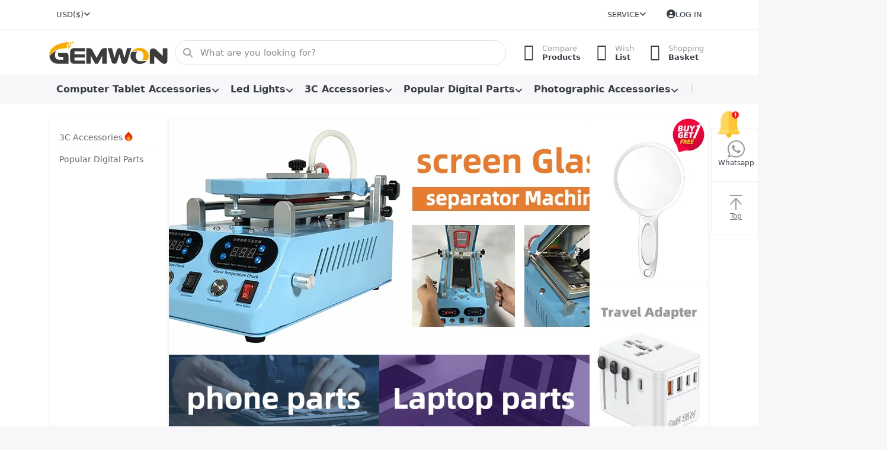

--- FILE ---
content_type: text/html; charset=utf-8
request_url: https://www.gemwon.com/
body_size: 20613
content:
<!DOCTYPE html>
<html data-pnotify-firstpos1="0" lang="en" dir="ltr">
<head>
    <meta charset="utf-8" />
    <meta name="viewport" content="width=device-width, initial-scale=1.0, maximum-scale=1.0, minimum-scale=1.0, user-scalable=no, viewport-fit=cover, shrink-to-fit=no" />
    <meta name="HandheldFriendly" content="true" />
    <meta name="description" content="" />
    <meta name="keywords" content="" />
    <meta name="generator" content="Smartstore 6.0.0.0" />
    <meta property="sm:root" content="/" />
    <meta name='__rvt' content='CfDJ8LRQJZccEAJPuF_D7SdfhOn1OtDVLRtqHWBrAy3-6vD9AWYaejzudTwIwJ3XX3Hfe5m_ZJ9fZZGdX23xrn5KTmLGSXlY6vD4e75u3PoYZr6Ns55NG7pptDK4glfNHmXepNNEO2D4YmJ2Bl28kp1xuTQ' />

    <meta name='accept-language' content='en-US'/><title itemprop="name"></title>

    


    <script>
    try {
        if (typeof navigator === 'undefined') navigator = {};
        html = document.documentElement;
        if (/Edge\/\d+/.test(navigator.userAgent)) { html.className += ' edge' }
        else if ('mozMatchesSelector' in html) { html.className += ' moz' }
        else if (/iPad|iPhone|iPod/.test(navigator.userAgent) && !window.MSStream) { html.className += ' ios' }
        else if ('webkitMatchesSelector' in html) { html.className += ' wkit' }
        else if (/constructor/i.test(window.HTMLElement)) { html.className += ' safari' };
        html.className += (this.top === this.window ? ' not-' : ' ') + 'framed';
    } catch (e) { }
</script>
    

    
    
    <link as="font" rel="preload" href="/lib/fa6/webfonts/fa-solid-900.woff2" crossorigin />
    <link as="font" rel="preload" href="/lib/fa6/webfonts/fa-regular-400.woff2" crossorigin />
    
    
        <link rel="stylesheet" href="/lib/fa6/css/all.min.css" crossorigin />
    


    
        <link href="/bundle/css/site-common.css?v=r7oApy1-c6DpFjFNk27dk1bP0zg" rel="stylesheet" type="text/css" />
    
    <link href="/themes/flex/theme.css?v=r93l8h7WB0T3pi44cI-4NjhwTgA" rel="stylesheet" type="text/css" />


    
        <script src="/bundle/js/jquery.js?v=tn4XIU7Ev40UbxwvY7E_OwT6LKQ"></script>
    <script data-origin="client-res">
	window.Res = {
"Common.Notification": "Alert","Common.Close": "Close","Common.On": "On","Common.OK": "OK","Common.Cancel": "Cancel","Common.Off": "Off","Common.Exit": "Exit","Common.CtrlKey": "Ctrl","Common.ShiftKey": "Shift","Common.AltKey": "Alt","Common.DelKey": "Del","Common.Done": "Common.Done","Common.Failed": "Common.Failed","Common.EnterKey": "Enter","Common.EscKey": "Esc","Common.DontAskAgain": "Don\'t ask again","Common.DontShowAgain": "Don\'t show again","Common.CopyToClipboard": "Copy to clipboard","Common.CopyToClipboard.Failed": "Failed to copy.","Common.CopyToClipboard.Succeeded": "Copied!","Products.Longdesc.More": "Show more","Products.Longdesc.Less": "Show less","Jquery.Validate.Email": "Please enter a valid email address.","Jquery.Validate.Required": "This field is required.","Jquery.Validate.Remote": "Please fix this field.","Jquery.Validate.Url": "Please enter a valid URL.","Jquery.Validate.Date": "Please enter a valid date.","Jquery.Validate.DateISO": "Please enter a valid date (ISO).","Jquery.Validate.Number": "Please enter a valid number.","Jquery.Validate.Digits": "Please enter only digits.","Jquery.Validate.Creditcard": "Please enter a valid credit card number.","Jquery.Validate.Equalto": "Please enter the same value again.","Jquery.Validate.Maxlength": "Please enter no more than {0} characters.","Jquery.Validate.Minlength": "Please enter at least {0} characters.","Jquery.Validate.Rangelength": "Please enter a value between {0} and {1} characters long.","jquery.Validate.Range": "Please enter a value between {0} and {1}.","Jquery.Validate.Max": "Please enter a value less than or equal to {0}.","Jquery.Validate.Min": "Please enter a value greater than or equal to {0}.","Admin.Common.AreYouSure": "Are you sure?","Admin.Common.AskToProceed": "Would you like to proceed?","FileUploader.Dropzone.Message": "To upload files drop them here or click","FileUploader.Dropzone.DictDefaultMessage": "Drop files here to upload","FileUploader.Dropzone.DictFallbackMessage": "Your browser does not support drag\'n\'drop file uploads.","FileUploader.Dropzone.DictFallbackText": "Please use the fallback form below to upload your files like in the olden days.","FileUploader.Dropzone.DictFileTooBig": "File is too big ({{filesize}}MiB). Max filesize: {{maxFilesize}}MiB.","FileUploader.Dropzone.DictInvalidFileType": "You can\'t upload files of this type.","FileUploader.Dropzone.DictResponseError": "Server responded with {{statusCode}} code.","FileUploader.Dropzone.DictCancelUpload": "Cancel upload","FileUploader.Dropzone.DictUploadCanceled": "Upload canceled.","FileUploader.Dropzone.DictCancelUploadConfirmation": "Are you sure you want to cancel this upload?","FileUploader.Dropzone.DictRemoveFile": "Remove file","FileUploader.Dropzone.DictMaxFilesExceeded": "You can not upload any more files.","FileUploader.StatusWindow.Uploading.File": "file is uploading","FileUploader.StatusWindow.Uploading.Files": "files are uploading","FileUploader.StatusWindow.Complete.File": "upload complete","FileUploader.StatusWindow.Complete.Files": "uploads complete","FileUploader.StatusWindow.Canceled.File": "upload canceled","FileUploader.StatusWindow.Canceled.Files": "uploads canceled",    };

    window.ClientId = "b75c0973-df69-46bd-a9b0-5e0855aab58a";
</script>

    
    <link as="image" rel="preload" href="https://www.gemwon.com/media/106281/content/754994a110fad2ef220e421d63ec5d7d.png" />
    <meta property='sm:pagedata' content='{"type":"home","id":"0","menuItemId":0,"entityId":0}' />

    <script src="/js/smartstore.globalization.adapter.js"></script>

    



    <link rel="shortcut icon" href='/favicon.ico' />



</head>

<body class="home lyt-cols-1">
    
    

<div id="page">
    <div class="canvas-blocker canvas-slidable"></div>
    <div class="homeright"
         style="width: 80px; height: 180px; border: 1px solid#f2f1f1; position: fixed; right: 0; top: 30%; background: #fff;z-index:10">
        <ul>
            


            <li class="new-phone" style="width: 82px; height: 90px; border-bottom: 1px solid#f2f1f1;z-index:6;">

                <div class="bar-img" style="z-index:99;">
                    <div class="bar-bg"></div>
                    <span>Whatsapp</span>
                </div>

                <div class="new-phone-ami-wrap" style="width: 0px;">
                    <div class="new-phone-ami">
                        <img src="https://pic.gemwon.com/image/zt/20250802/1c5ab626-73f7-4c6f-99ce-8578d18a995e.png" alt="Whatsapp">
                        <span>+86-13197571739</span>
                        <p class="new-phone-icon"></p>
                    </div>
                </div>
            </li>
            <li style="width: 82px; height: 90px;">
                <a href="#top">

                    <div class="bar-img">
                        <img src="https://pic.gemwon.com/image/zt/20250802/6640c8e9-f8fd-4181-8419-1eb44710be52.png" class="original-img">
                        <img src="https://pic.gemwon.com/image/zt/20250802/f04ee1fd-449f-489b-88a2-6eaa70d0e60e.png" class="hover-img"><br>
                        <span>Top</span>
                    </div>

                </a>
            </li>
        </ul>
    </div>


    <script>
         

        $(".new-phone").hover(function () {
            $(".new-phone-ami-wrap").stop(true, true).animate({
                width: "214px"
            }, 300)
        }, function () {
            $(".new-phone-ami-wrap").stop(true, true).animate({
                width: "0"
            }, 300)
        })

        $(".bar-concat").hover(function () {
            $(".fixed-bar").stop(true, true).animate({
                width: "80px"
            }, 300)
        }, function () {
            $(".fixed-bar").stop(true, true).animate({
                width: "0"
            }, 300)
        })
    </script>
    <div class="page-main canvas-slidable">

        <header id="header">
            <div class="menubar-section d-none d-lg-block menubar-light">
                <div class="container menubar-container">
                    



<nav class="menubar navbar navbar-slide">
    <nav class="menubar-group ml-0">

<div class="dropdown currency-selector">
    <a class="menubar-link" data-toggle="dropdown" aria-haspopup="true" aria-expanded="false" href="#">
        <span>USD</span>
        <span class="lrm">($)</span>
        <i class="fa fa-angle-down"></i>
    </a>

    <div class="dropdown-menu">
            <a href="/currency-selected/1/?returnUrl=" class="dropdown-item disabled" title="US Dollar" rel="nofollow" data-selected="true" data-abbreviation="USD ($)">
                <span>US Dollar</span>
                <span class="abbreviation">&nbsp;- USD <span class="lrm">($)</span></span>
            </a>
            <a href="/currency-selected/2/?returnUrl=" class="dropdown-item" title="British Pound" rel="nofollow" data-selected="false" data-abbreviation="GBP (£)">
                <span>British Pound</span>
                <span class="abbreviation">&nbsp;- GBP <span class="lrm">(£)</span></span>
            </a>
            <a href="/currency-selected/5/?returnUrl=" class="dropdown-item" title="Euro" rel="nofollow" data-selected="false" data-abbreviation="EUR (€)">
                <span>Euro</span>
                <span class="abbreviation">&nbsp;- EUR <span class="lrm">(€)</span></span>
            </a>
    </div>
</div>

    </nav>

    <nav class="menubar-group ml-auto">
        


        


<div class="cms-menu cms-menu-dropdown" data-menu-name="helpandservice">
    <div class="dropdown">
        <a data-toggle="dropdown" aria-haspopup="true" aria-expanded="false" href="#" rel="nofollow" class="menubar-link">
            <span>Service</span>
            <i class="fal fa-angle-down menubar-caret"></i>
        </a>
        <div class="dropdown-menu dropdown-menu-left">
                <a href="/newproducts/" class="dropdown-item menu-link">
                    <span>What&#x27;s New</span>
                </a>
                <a href="/recentlyviewedproducts/" class="dropdown-item menu-link">
                    <span>Recently viewed products</span>
                </a>
                <a href="/compareproducts/" class="dropdown-item menu-link">
                    <span>Compare products list</span>
                </a>
                <a href="/how-to-pay/" class="dropdown-item menu-link">
                    <span>How to pay</span>
                </a>
                <a href="/after-sales/" class="dropdown-item menu-link">
                    <span>After Sale Policy</span>
                </a>
        </div>
    </div>
</div>



    </nav>

    

    <nav id="menubar-my-account" class="menubar-group">
        <div class="dropdown">
            <a class="menubar-link" aria-haspopup="true" aria-expanded="false" href="/login/?returnUrl=%2F" rel="nofollow">
                <i class="fal fa-user-circle menubar-icon"></i>

                    <span>Log in</span>
            </a>

        </div>
        
    </nav>

    
</nav>


                </div>
            </div>
            <div class="shopbar-section shopbar-light">
                <div class="container shopbar-container">
                    
<div class="shopbar">
    <div class="shopbar-col-group shopbar-col-group-brand">
        <div class="shopbar-col shop-logo">
            
<a class="brand" href="/">
        
        <img src="https://www.gemwon.com/media/106281/content/754994a110fad2ef220e421d63ec5d7d.png" alt="gemwon" title="gemwon" class="img-fluid" width="200" height="40" />
</a>

        </div>
        <div class="shopbar-col shopbar-search">
            
                

<form action="/search/" class="instasearch-form has-icon" method="get">
    <input type="text" class="instasearch-term form-control" name="q" placeholder="What are you looking for?" data-instasearch="true" data-minlength="2" data-showthumbs="true" data-url="/instantsearch/" data-origin="Search/Search" autocomplete="off" />
    
    <div class="instasearch-addon d-flex align-items-center justify-content-center">
        <button type="button" class="instasearch-clear input-clear">
            <i class="fa fa-xmark"></i>
        </button>
    </div>

    <span class="input-group-icon instasearch-icon">
        <i class="fa fa-magnifying-glass"></i>
    </span>

    <div class="instasearch-drop">
        <div class="instasearch-drop-body clearfix"></div>
    </div>

    
</form>
            
        </div>
    </div>

    <div class="shopbar-col-group shopbar-col-group-tools">
        

<div class="shopbar-col shopbar-tools" data-summary-href="/shoppingcart/cartsummary/?cart=True&amp;wishlist=True&amp;compare=True">

    <div class="shopbar-tool d-lg-none" id="shopbar-menu">
        <a class="shopbar-button" href="#" data-toggle="offcanvas" data-autohide="true" data-placement="start" data-fullscreen="false" data-disablescrolling="true" data-target="#offcanvas-menu">
            <span class="shopbar-button-icon">
                <i class="icm icm-menu"></i>
            </span>
            <span class="shopbar-button-label-sm">
                Menu
            </span>
        </a>
    </div>

    

    <div class="shopbar-tool d-lg-none" id="shopbar-user">
        <a class="shopbar-button" href="/login/">
            <span class="shopbar-button-icon">
                <i class="icm icm-user"></i>
            </span>
            <span class="shopbar-button-label-sm">
                Log in
            </span>
        </a>
    </div>

    <div class="shopbar-tool" id="shopbar-compare" data-target="#compare-tab">
        <a class="shopbar-button navbar-toggler" data-toggle="offcanvas" data-summary-href="/shoppingcart/cartsummary/?compare=True" data-autohide="true" data-placement="end" data-fullscreen="false" data-disablescrolling="true" data-target="#offcanvas-cart" href="/compareproducts/">
            <span class="shopbar-button-icon">
                <i class="icm icm-repeat"></i>
                <span class='badge badge-pill badge-counter badge-counter-ring label-cart-amount badge-warning' data-bind-to="CompareItemsCount" style="display: none">
                    0
                </span>
            </span>
            <span class="shopbar-button-label">
                <span>Compare</span><br />
                <strong>Products</strong>
            </span>
            <span class="shopbar-button-label-sm">
                Compare
            </span>
        </a>
    </div>

    <div class="shopbar-tool" id="shopbar-wishlist" data-target="#wishlist-tab">
        <a class="shopbar-button navbar-toggler" data-toggle="offcanvas" data-summary-href="/shoppingcart/cartsummary/?wishlist=True" data-autohide="true" data-placement="end" data-fullscreen="false" data-disablescrolling="true" data-target="#offcanvas-cart" href="/wishlist/">
            <span class="shopbar-button-icon">
                <i class="icm icm-heart"></i>
                <span class='badge badge-pill badge-counter badge-counter-ring label-cart-amount badge-warning' data-bind-to="WishlistItemsCount" style="display: none">
                    0
                </span>
            </span>
            <span class="shopbar-button-label">
                <span>Wish</span><br />
                <strong>List</strong>
            </span>
            <span class="shopbar-button-label-sm">
                Wishlist
            </span>
        </a>
    </div>

    <div class="shopbar-tool" id="shopbar-cart" data-target="#cart-tab">
        <a class="shopbar-button navbar-toggler" data-toggle="offcanvas" data-summary-href="/shoppingcart/cartsummary/?cart=True" data-autohide="true" data-placement="end" data-fullscreen="false" data-disablescrolling="true" data-target="#offcanvas-cart" href="/cart/">
            <span class="shopbar-button-icon">
                <i class="icm icm-bag"></i>
                <span class='badge badge-pill badge-counter badge-counter-ring label-cart-amount badge-warning' data-bind-to="CartItemsCount" style="display: none">
                    0
                </span>
            </span>
            <span class="shopbar-button-label">
                <span>Shopping</span><br />
                <strong>Basket</strong>
            </span>
            <span class="shopbar-button-label-sm">
                Basket
            </span>
        </a>
    </div>

    
</div>




    </div>
</div>
                </div>
            </div>
            <div class="megamenu-section d-none d-lg-block">
                <nav class="navbar navbar-light">
                    <div class="container megamenu-container">
                        


<div class="megamenu simple">






<div class="cms-menu cms-menu-navbar" data-menu-name="main">
    <div class="megamenu-nav megamenu-nav--prev alpha">
        <a href="#" class="megamenu-nav-btn btn btn-icon"><i class="far fa-chevron-left"></i></a>
    </div>

    <ul class="navbar-nav nav flex-row flex-nowrap" id="menu-main">

            <li id="main-nav-item-882494" data-id="882494" class="nav-item dropdown-submenu">
                <a href="/474/" aria-expanded="false" class="nav-link menu-link dropdown-toggle" data-target="#dropdown-menu-882494">
                    <span>Computer Tablet Accessories</span>
                </a>
            </li>
            <li id="main-nav-item-882501" data-id="882501" class="nav-item dropdown-submenu">
                <a href="/12/" aria-expanded="false" class="nav-link menu-link dropdown-toggle" data-target="#dropdown-menu-882501">
                    <span>Led Lights</span>
                </a>
            </li>
            <li id="main-nav-item-882517" data-id="882517" class="nav-item dropdown-submenu">
                <a href="/9/" aria-expanded="false" class="nav-link menu-link dropdown-toggle" data-target="#dropdown-menu-882517">
                    <span>3C Accessories</span>
                </a>
            </li>
            <li id="main-nav-item-882595" data-id="882595" class="nav-item dropdown-submenu">
                <a href="/3/" aria-expanded="false" class="nav-link menu-link dropdown-toggle" data-target="#dropdown-menu-882595">
                    <span>Popular Digital Parts</span>
                </a>
            </li>
            <li id="main-nav-item-882619" data-id="882619" class="nav-item dropdown-submenu">
                <a href="/19/" aria-expanded="false" class="nav-link menu-link dropdown-toggle" data-target="#dropdown-menu-882619">
                    <span>Photographic Accessories</span>
                </a>
            </li>
            <li id="main-nav-item-882627" data-id="882627" class="nav-item dropdown-submenu">
                <a href="/482/" aria-expanded="false" class="nav-link menu-link dropdown-toggle" data-target="#dropdown-menu-882627">
                    <span>Electronic components</span>
                </a>
            </li>
            <li id="main-nav-item-882637" data-id="882637" class="nav-item dropdown-submenu">
                <a href="/14/" aria-expanded="false" class="nav-link menu-link dropdown-toggle" data-target="#dropdown-menu-882637">
                    <span>Home &amp; Accessories</span>
                </a>
            </li>
            <li id="main-nav-item-882649" data-id="882649" class="nav-item dropdown-submenu">
                <a href="/16/" aria-expanded="false" class="nav-link menu-link dropdown-toggle" data-target="#dropdown-menu-882649">
                    <span>Smart Home</span>
                </a>
            </li>
            <li id="main-nav-item-882661" data-id="882661" class="nav-item dropdown-submenu">
                <a href="/17/" aria-expanded="false" class="nav-link menu-link dropdown-toggle" data-target="#dropdown-menu-882661">
                    <span>Game Parts</span>
                </a>
            </li>
            <li id="main-nav-item-882666" data-id="882666" class="nav-item dropdown-submenu">
                <a href="/13/" aria-expanded="false" class="nav-link menu-link dropdown-toggle" data-target="#dropdown-menu-882666">
                    <span>Outdoor parts</span>
                </a>
            </li>
            <li id="main-nav-item-882732" data-id="882732" class="nav-item dropdown-submenu">
                <a href="/10/" aria-expanded="false" class="nav-link menu-link dropdown-toggle" data-target="#dropdown-menu-882732">
                    <span>Car Parts</span>
                </a>
            </li>
            <li id="main-nav-item-882782" data-id="882782" class="nav-item dropdown-submenu">
                <a href="/22/" aria-expanded="false" class="nav-link menu-link dropdown-toggle" data-target="#dropdown-menu-882782">
                    <span>Beauty &amp; Personal Care</span>
                </a>
            </li>
            <li id="main-nav-item-882788" data-id="882788" class="nav-item dropdown-submenu">
                <a href="/15/" aria-expanded="false" class="nav-link menu-link dropdown-toggle" data-target="#dropdown-menu-882788">
                    <span>Security Monitor</span>
                </a>
            </li>
            <li id="main-nav-item-882791" data-id="882791" class="nav-item dropdown-submenu">
                <a href="/6/" aria-expanded="false" class="nav-link menu-link dropdown-toggle" data-target="#dropdown-menu-882791">
                    <span>Server Accessories</span>
                </a>
            </li>
            <li id="main-nav-item-882796" data-id="882796" class="nav-item dropdown-submenu">
                <a href="/18/" aria-expanded="false" class="nav-link menu-link dropdown-toggle" data-target="#dropdown-menu-882796">
                    <span>Gift</span>
                </a>
            </li>
            <li id="main-nav-item-882801" data-id="882801" class="nav-item dropdown-submenu">
                <a href="/20/" aria-expanded="false" class="nav-link menu-link dropdown-toggle" data-target="#dropdown-menu-882801">
                    <span>Model machine</span>
                </a>
            </li>
            <li id="main-nav-item-CBej5aKiwkVhjZsA" data-id="CBej5aKiwkVhjZsA" class="nav-item">
                <a href="/newproducts/" class="nav-link menu-link">
                    <span>New Arrivals</span>
                </a>
            </li>
            <li id="main-nav-item-rgYpe4ytrZUCezdm" data-id="rgYpe4ytrZUCezdm" class="nav-item">
                <a href="/manufacturer/all/" class="nav-link menu-link">
                    <span>All Brands</span>
                </a>
            </li>
            <li id="main-nav-item-0W6GflAcMmiaBDR2" data-id="0W6GflAcMmiaBDR2" class="nav-item">
                <a href="/blog/" class="nav-link menu-link">
                    <span>Blog</span>
                </a>
            </li>

    </ul>

    <div class="megamenu-nav megamenu-nav--next omega">
        <a href="#" class="megamenu-nav-btn btn btn-icon"><i class="far fa-chevron-right"></i></a>
    </div>
</div></div>

<div class="megamenu-dropdown-container simple">
        <div id="dropdown-menu-882494" data-id="882494">
<div class='dropdown-menu'>            <div id="dropdown-item-882495" data-id="882495">
                <a href="/475/" class="dropdown-item">
                    <span>Cables &amp; Adapters</span>
                </a>
            </div>
            <div id="dropdown-item-882496" data-id="882496">
                <a href="/476/" class="dropdown-item">
                    <span>Cases &amp; Covers&amp; Bag</span>
                </a>
            </div>
            <div id="dropdown-item-882497" data-id="882497">
                <a href="/477/" class="dropdown-item">
                    <span>Computer Cables &amp; Connectors</span>
                </a>
            </div>
            <div id="dropdown-item-882498" data-id="882498">
                <a href="/478/" class="dropdown-item">
                    <span>Holders &amp; Stands</span>
                </a>
            </div>
            <div id="dropdown-item-882499" data-id="882499">
                <a href="/479/" class="dropdown-item">
                    <span>Mouse &amp; Keyboards</span>
                </a>
            </div>
            <div id="dropdown-item-882500" data-id="882500">
                <a href="/480/" class="dropdown-item">
                    <span>Screen Protectors</span>
                </a>
            </div>
</div>        </div>
        <div id="dropdown-menu-882501" data-id="882501">
<div class='dropdown-menu'>            <div id="dropdown-item-882502" data-id="882502">
                <a href="/95/" class="dropdown-item">
                    <span>Decorative light</span>
                </a>
            </div>
            <div id="dropdown-item-882503" data-id="882503">
                <a href="/99/" class="dropdown-item">
                    <span>Flashlight</span>
                </a>
            </div>
            <div id="dropdown-item-882504" data-id="882504">
                <a href="/94/" class="dropdown-item">
                    <span>Headlamp</span>
                </a>
            </div>
            <div id="dropdown-item-882505" data-id="882505">
                <a href="/100/" class="dropdown-item">
                    <span>LED Adapter</span>
                </a>
            </div>
            <div id="dropdown-item-882506" data-id="882506">
                <a href="/98/" class="dropdown-item">
                    <span>LED Bulb</span>
                </a>
            </div>
            <div id="dropdown-item-882507" data-id="882507">
                <a href="/101/" class="dropdown-item">
                    <span>LED Drive Power</span>
                </a>
            </div>
            <div id="dropdown-item-882508" data-id="882508">
                <a href="/96/" class="dropdown-item">
                    <span>LED Ltrip</span>
                </a>
            </div>
            <div id="dropdown-item-882509" data-id="882509" class="dropdown-group">
                <a href="/91/" class="dropdown-item">
                    <span>LED Ring Light</span>
                </a>
<div class='dropdown-menu'>            <div id="dropdown-item-882510" data-id="882510">
                <a href="/543/" class="dropdown-item">
                    <span>LED Ltrip</span>
                </a>
            </div>
            <div id="dropdown-item-882511" data-id="882511">
                <a href="/562/" class="dropdown-item">
                    <span>LED String Light</span>
                </a>
            </div>
            <div id="dropdown-item-882512" data-id="882512">
                <a href="/549/" class="dropdown-item">
                    <span>Mobile Phone Mounts &amp; Stands</span>
                </a>
            </div>
            <div id="dropdown-item-882513" data-id="882513">
                <a href="/515/" class="dropdown-item">
                    <span>Other</span>
                </a>
            </div>
</div>            </div>
            <div id="dropdown-item-882514" data-id="882514">
                <a href="/93/" class="dropdown-item">
                    <span>LED String Light</span>
                </a>
            </div>
            <div id="dropdown-item-882515" data-id="882515">
                <a href="/97/" class="dropdown-item">
                    <span>Solar Charge</span>
                </a>
            </div>
            <div id="dropdown-item-882516" data-id="882516">
                <a href="/92/" class="dropdown-item">
                    <span>table lamp</span>
                </a>
            </div>
</div>        </div>
        <div id="dropdown-menu-882517" data-id="882517">
<div class='dropdown-menu'>            <div id="dropdown-item-882518" data-id="882518" class="dropdown-group">
                <a href="/125/" class="dropdown-item">
                    <span>Mobile Phone Mounts &amp; Stands</span>
                </a>
<div class='dropdown-menu'>            <div id="dropdown-item-882519" data-id="882519">
                <a href="/506/" class="dropdown-item">
                    <span>Mobile Phone Mounts</span>
                </a>
            </div>
            <div id="dropdown-item-882520" data-id="882520">
                <a href="/555/" class="dropdown-item">
                    <span>Mobile Phone Stands</span>
                </a>
            </div>
</div>            </div>
            <div id="dropdown-item-882521" data-id="882521">
                <a href="/122/" class="dropdown-item">
                    <span>USB/SATA/PCI/IDE Connector</span>
                </a>
            </div>
            <div id="dropdown-item-882522" data-id="882522">
                <a href="/132/" class="dropdown-item">
                    <span>Mobile Storage</span>
                </a>
            </div>
            <div id="dropdown-item-882523" data-id="882523" class="dropdown-group">
                <a href="/117/" class="dropdown-item">
                    <span>Office Products</span>
                </a>
<div class='dropdown-menu'>            <div id="dropdown-item-882524" data-id="882524">
                <a href="/402/" class="dropdown-item">
                    <span>Access Control Machine</span>
                </a>
            </div>
            <div id="dropdown-item-882525" data-id="882525">
                <a href="/403/" class="dropdown-item">
                    <span>Attendance Machine</span>
                </a>
            </div>
            <div id="dropdown-item-882526" data-id="882526">
                <a href="/532/" class="dropdown-item">
                    <span>Laminator</span>
                </a>
            </div>
            <div id="dropdown-item-882527" data-id="882527">
                <a href="/401/" class="dropdown-item">
                    <span>Printer</span>
                </a>
            </div>
            <div id="dropdown-item-882528" data-id="882528">
                <a href="/537/" class="dropdown-item">
                    <span>Printer Accessories</span>
                </a>
            </div>
            <div id="dropdown-item-882529" data-id="882529">
                <a href="/527/" class="dropdown-item">
                    <span>Printer Belt</span>
                </a>
            </div>
            <div id="dropdown-item-882530" data-id="882530">
                <a href="/400/" class="dropdown-item">
                    <span>Shredders</span>
                </a>
            </div>
</div>            </div>
            <div id="dropdown-item-882531" data-id="882531" class="dropdown-group">
                <a href="/129/" class="dropdown-item">
                    <span>Repair Tools</span>
                </a>
<div class='dropdown-menu'>            <div id="dropdown-item-882532" data-id="882532">
                <a href="/289/" class="dropdown-item">
                    <span>3M Glue</span>
                </a>
            </div>
            <div id="dropdown-item-882533" data-id="882533">
                <a href="/287/" class="dropdown-item">
                    <span>BGA Stencils</span>
                </a>
            </div>
            <div id="dropdown-item-882534" data-id="882534">
                <a href="/286/" class="dropdown-item">
                    <span>Brushes</span>
                </a>
            </div>
            <div id="dropdown-item-882535" data-id="882535">
                <a href="/270/" class="dropdown-item">
                    <span>Car Repair</span>
                </a>
            </div>
            <div id="dropdown-item-882536" data-id="882536">
                <a href="/276/" class="dropdown-item">
                    <span>Crowbar</span>
                </a>
            </div>
            <div id="dropdown-item-882537" data-id="882537">
                <a href="/281/" class="dropdown-item">
                    <span>Dust Remove Tool</span>
                </a>
            </div>
            <div id="dropdown-item-882538" data-id="882538">
                <a href="/545/" class="dropdown-item">
                    <span>Endoscope</span>
                </a>
            </div>
            <div id="dropdown-item-882539" data-id="882539">
                <a href="/291/" class="dropdown-item">
                    <span>Glove</span>
                </a>
            </div>
            <div id="dropdown-item-882540" data-id="882540">
                <a href="/271/" class="dropdown-item">
                    <span>Home repair</span>
                </a>
            </div>
            <div id="dropdown-item-882541" data-id="882541">
                <a href="/284/" class="dropdown-item">
                    <span>Magnetic Screws Mat</span>
                </a>
            </div>
            <div id="dropdown-item-882542" data-id="882542">
                <a href="/283/" class="dropdown-item">
                    <span>Magnetizer Demagnetizer Tool</span>
                </a>
            </div>
            <div id="dropdown-item-882543" data-id="882543">
                <a href="/498/" class="dropdown-item">
                    <span>Maintenance tool</span>
                </a>
            </div>
            <div id="dropdown-item-882544" data-id="882544">
                <a href="/288/" class="dropdown-item">
                    <span>Mould</span>
                </a>
            </div>
            <div id="dropdown-item-882545" data-id="882545">
                <a href="/268/" class="dropdown-item">
                    <span>Notebook Repair</span>
                </a>
            </div>
            <div id="dropdown-item-882546" data-id="882546">
                <a href="/269/" class="dropdown-item">
                    <span>Phone Repair</span>
                </a>
            </div>
            <div id="dropdown-item-882547" data-id="882547">
                <a href="/290/" class="dropdown-item">
                    <span>Power Supply</span>
                </a>
            </div>
            <div id="dropdown-item-882548" data-id="882548">
                <a href="/266/" class="dropdown-item">
                    <span>Programmer</span>
                </a>
            </div>
            <div id="dropdown-item-882549" data-id="882549">
                <a href="/285/" class="dropdown-item">
                    <span>Repair Platform</span>
                </a>
            </div>
            <div id="dropdown-item-882550" data-id="882550">
                <a href="/275/" class="dropdown-item">
                    <span>Screwdriver</span>
                </a>
            </div>
            <div id="dropdown-item-882551" data-id="882551">
                <a href="/279/" class="dropdown-item">
                    <span>Screwdriver Set</span>
                </a>
            </div>
            <div id="dropdown-item-882552" data-id="882552">
                <a href="/280/" class="dropdown-item">
                    <span>Sucker</span>
                </a>
            </div>
            <div id="dropdown-item-882553" data-id="882553">
                <a href="/273/" class="dropdown-item">
                    <span>Supply Test Cable</span>
                </a>
            </div>
            <div id="dropdown-item-882554" data-id="882554">
                <a href="/267/" class="dropdown-item">
                    <span>Tester</span>
                </a>
            </div>
            <div id="dropdown-item-882555" data-id="882555">
                <a href="/574/" class="dropdown-item">
                    <span>Tool</span>
                </a>
            </div>
            <div id="dropdown-item-882556" data-id="882556">
                <a href="/274/" class="dropdown-item">
                    <span>Tool Kits</span>
                </a>
            </div>
            <div id="dropdown-item-882557" data-id="882557">
                <a href="/282/" class="dropdown-item">
                    <span>Tweezers</span>
                </a>
            </div>
            <div id="dropdown-item-882558" data-id="882558">
                <a href="/272/" class="dropdown-item">
                    <span>Watch Repair</span>
                </a>
            </div>
            <div id="dropdown-item-882559" data-id="882559">
                <a href="/277/" class="dropdown-item">
                    <span>Working Mat</span>
                </a>
            </div>
            <div id="dropdown-item-882560" data-id="882560">
                <a href="/278/" class="dropdown-item">
                    <span>Others</span>
                </a>
            </div>
</div>            </div>
            <div id="dropdown-item-882561" data-id="882561" class="dropdown-group">
                <a href="/134/" class="dropdown-item">
                    <span>Network</span>
                </a>
<div class='dropdown-menu'>            <div id="dropdown-item-882562" data-id="882562">
                <a href="/541/" class="dropdown-item">
                    <span>Switch Fan</span>
                </a>
            </div>
</div>            </div>
            <div id="dropdown-item-882563" data-id="882563" class="dropdown-group">
                <a href="/128/" class="dropdown-item">
                    <span>Selfie LED Light</span>
                </a>
<div class='dropdown-menu'>            <div id="dropdown-item-882564" data-id="882564">
                <a href="/513/" class="dropdown-item">
                    <span>Other</span>
                </a>
            </div>
</div>            </div>
            <div id="dropdown-item-882565" data-id="882565" class="dropdown-group">
                <a href="/126/" class="dropdown-item">
                    <span>Screen Protector</span>
                </a>
<div class='dropdown-menu'>            <div id="dropdown-item-882566" data-id="882566">
                <a href="/259/" class="dropdown-item">
                    <span>Phone Screen Protector</span>
                </a>
            </div>
            <div id="dropdown-item-882567" data-id="882567">
                <a href="/260/" class="dropdown-item">
                    <span>Tablet Screen Protector</span>
                </a>
            </div>
</div>            </div>
            <div id="dropdown-item-882568" data-id="882568">
                <a href="/123/" class="dropdown-item">
                    <span>Wireless Connector</span>
                </a>
            </div>
            <div id="dropdown-item-882569" data-id="882569">
                <a href="/130/" class="dropdown-item">
                    <span>Button Battery</span>
                </a>
            </div>
            <div id="dropdown-item-882570" data-id="882570" class="dropdown-group">
                <a href="/118/" class="dropdown-item">
                    <span>IC Chipset</span>
                </a>
<div class='dropdown-menu'>            <div id="dropdown-item-882571" data-id="882571">
                <a href="/524/" class="dropdown-item">
                    <span>IC Chipset Hard Disk For iPhone</span>
                </a>
            </div>
            <div id="dropdown-item-882572" data-id="882572">
                <a href="/410/" class="dropdown-item">
                    <span>IC Chipset IC For Huawei</span>
                </a>
            </div>
            <div id="dropdown-item-882573" data-id="882573">
                <a href="/407/" class="dropdown-item">
                    <span>IC Chipset IC For iPhone</span>
                </a>
            </div>
            <div id="dropdown-item-882574" data-id="882574">
                <a href="/408/" class="dropdown-item">
                    <span>IC Chipset IC For Samsung</span>
                </a>
            </div>
            <div id="dropdown-item-882575" data-id="882575">
                <a href="/411/" class="dropdown-item">
                    <span>IC Chipset Others</span>
                </a>
            </div>
</div>            </div>
            <div id="dropdown-item-882576" data-id="882576" class="dropdown-group">
                <a href="/119/" class="dropdown-item">
                    <span>Soldering Tools and Accessories</span>
                </a>
<div class='dropdown-menu'>            <div id="dropdown-item-882577" data-id="882577">
                <a href="/415/" class="dropdown-item">
                    <span>Auxiliary Clamp Clip</span>
                </a>
            </div>
            <div id="dropdown-item-882578" data-id="882578">
                <a href="/421/" class="dropdown-item">
                    <span>Desoldering Pump</span>
                </a>
            </div>
            <div id="dropdown-item-882579" data-id="882579">
                <a href="/412/" class="dropdown-item">
                    <span>Electric Soldering Iron</span>
                </a>
            </div>
            <div id="dropdown-item-882580" data-id="882580">
                <a href="/423/" class="dropdown-item">
                    <span>Hot Melt Glue Gun</span>
                </a>
            </div>
            <div id="dropdown-item-882581" data-id="882581">
                <a href="/422/" class="dropdown-item">
                    <span>Screwdriver Set</span>
                </a>
            </div>
            <div id="dropdown-item-882582" data-id="882582">
                <a href="/420/" class="dropdown-item">
                    <span>Solder Sleeve</span>
                </a>
            </div>
            <div id="dropdown-item-882583" data-id="882583">
                <a href="/418/" class="dropdown-item">
                    <span>soldering iron set</span>
                </a>
            </div>
            <div id="dropdown-item-882584" data-id="882584">
                <a href="/419/" class="dropdown-item">
                    <span>Soldering Iron Stand</span>
                </a>
            </div>
            <div id="dropdown-item-882585" data-id="882585">
                <a href="/417/" class="dropdown-item">
                    <span>Soldering Iron Tip</span>
                </a>
            </div>
            <div id="dropdown-item-882586" data-id="882586">
                <a href="/416/" class="dropdown-item">
                    <span>Soldering Paste</span>
                </a>
            </div>
            <div id="dropdown-item-882587" data-id="882587">
                <a href="/413/" class="dropdown-item">
                    <span>welding wire</span>
                </a>
            </div>
            <div id="dropdown-item-882588" data-id="882588">
                <a href="/414/" class="dropdown-item">
                    <span>Others</span>
                </a>
            </div>
</div>            </div>
            <div id="dropdown-item-882589" data-id="882589">
                <a href="/120/" class="dropdown-item">
                    <span>Switching Power</span>
                </a>
            </div>
            <div id="dropdown-item-882590" data-id="882590">
                <a href="/124/" class="dropdown-item">
                    <span>USB HUB</span>
                </a>
            </div>
            <div id="dropdown-item-882591" data-id="882591">
                <a href="/133/" class="dropdown-item">
                    <span>Storage bag</span>
                </a>
            </div>
            <div id="dropdown-item-882592" data-id="882592">
                <a href="/131/" class="dropdown-item">
                    <span>Case</span>
                </a>
            </div>
            <div id="dropdown-item-882593" data-id="882593">
                <a href="/121/" class="dropdown-item">
                    <span>Xiaomi Accessories</span>
                </a>
            </div>
            <div id="dropdown-item-882594" data-id="882594">
                <a href="/135/" class="dropdown-item">
                    <span>Other</span>
                </a>
            </div>
</div>        </div>
        <div id="dropdown-menu-882595" data-id="882595">
<div class='dropdown-menu'>            <div id="dropdown-item-882596" data-id="882596">
                <a href="/168/" class="dropdown-item">
                    <span> Musical Instruments </span>
                </a>
            </div>
            <div id="dropdown-item-882597" data-id="882597">
                <a href="/161/" class="dropdown-item">
                    <span>Stress Reliever Needs</span>
                </a>
            </div>
            <div id="dropdown-item-882598" data-id="882598">
                <a href="/160/" class="dropdown-item">
                    <span>Smart Gift</span>
                </a>
            </div>
            <div id="dropdown-item-882599" data-id="882599">
                <a href="/159/" class="dropdown-item">
                    <span>LCD Writing Board</span>
                </a>
            </div>
            <div id="dropdown-item-882600" data-id="882600" class="dropdown-group">
                <a href="/154/" class="dropdown-item">
                    <span>Smart Wear</span>
                </a>
<div class='dropdown-menu'>            <div id="dropdown-item-882601" data-id="882601">
                <a href="/243/" class="dropdown-item">
                    <span>Bluetooth hats</span>
                </a>
            </div>
            <div id="dropdown-item-882602" data-id="882602">
                <a href="/242/" class="dropdown-item">
                    <span>Smart Watch</span>
                </a>
            </div>
            <div id="dropdown-item-882603" data-id="882603">
                <a href="/514/" class="dropdown-item">
                    <span>Other</span>
                </a>
            </div>
</div>            </div>
            <div id="dropdown-item-882604" data-id="882604">
                <a href="/153/" class="dropdown-item">
                    <span>3D Glasses</span>
                </a>
            </div>
            <div id="dropdown-item-882605" data-id="882605">
                <a href="/155/" class="dropdown-item">
                    <span>Headset</span>
                </a>
            </div>
            <div id="dropdown-item-882606" data-id="882606" class="dropdown-group">
                <a href="/165/" class="dropdown-item">
                    <span>Camera</span>
                </a>
<div class='dropdown-menu'>            <div id="dropdown-item-882607" data-id="882607">
                <a href="/294/" class="dropdown-item">
                    <span>Kids Camera</span>
                </a>
            </div>
            <div id="dropdown-item-882608" data-id="882608">
                <a href="/293/" class="dropdown-item">
                    <span>Microscope</span>
                </a>
            </div>
            <div id="dropdown-item-882609" data-id="882609">
                <a href="/295/" class="dropdown-item">
                    <span>Sports camera</span>
                </a>
            </div>
            <div id="dropdown-item-882610" data-id="882610">
                <a href="/292/" class="dropdown-item">
                    <span>Video camera</span>
                </a>
            </div>
</div>            </div>
            <div id="dropdown-item-882611" data-id="882611">
                <a href="/158/" class="dropdown-item">
                    <span>Bluetooth keyboard</span>
                </a>
            </div>
            <div id="dropdown-item-882612" data-id="882612">
                <a href="/156/" class="dropdown-item">
                    <span>Bluetooth Speakers</span>
                </a>
            </div>
            <div id="dropdown-item-882613" data-id="882613">
                <a href="/163/" class="dropdown-item">
                    <span>microphone</span>
                </a>
            </div>
            <div id="dropdown-item-882614" data-id="882614">
                <a href="/162/" class="dropdown-item">
                    <span>Projector</span>
                </a>
            </div>
            <div id="dropdown-item-882615" data-id="882615">
                <a href="/157/" class="dropdown-item">
                    <span>Smart TV Box</span>
                </a>
            </div>
            <div id="dropdown-item-882616" data-id="882616">
                <a href="/166/" class="dropdown-item">
                    <span>Phone</span>
                </a>
            </div>
            <div id="dropdown-item-882617" data-id="882617">
                <a href="/167/" class="dropdown-item">
                    <span>Tablet</span>
                </a>
            </div>
            <div id="dropdown-item-882618" data-id="882618">
                <a href="/164/" class="dropdown-item">
                    <span>Other</span>
                </a>
            </div>
</div>        </div>
        <div id="dropdown-menu-882619" data-id="882619">
<div class='dropdown-menu'>            <div id="dropdown-item-882620" data-id="882620">
                <a href="/196/" class="dropdown-item">
                    <span>Battery</span>
                </a>
            </div>
            <div id="dropdown-item-882621" data-id="882621">
                <a href="/195/" class="dropdown-item">
                    <span>Lenses Accessories</span>
                </a>
            </div>
            <div id="dropdown-item-882622" data-id="882622">
                <a href="/193/" class="dropdown-item">
                    <span>Mobile Phone Clip</span>
                </a>
            </div>
            <div id="dropdown-item-882623" data-id="882623">
                <a href="/192/" class="dropdown-item">
                    <span>Photo&amp; Video Kits</span>
                </a>
            </div>
            <div id="dropdown-item-882624" data-id="882624">
                <a href="/194/" class="dropdown-item">
                    <span>Screen Protectors</span>
                </a>
            </div>
            <div id="dropdown-item-882625" data-id="882625">
                <a href="/191/" class="dropdown-item">
                    <span>Tripod/Selfie Stick</span>
                </a>
            </div>
            <div id="dropdown-item-882626" data-id="882626">
                <a href="/197/" class="dropdown-item">
                    <span>Other</span>
                </a>
            </div>
</div>        </div>
        <div id="dropdown-menu-882627" data-id="882627">
<div class='dropdown-menu'>            <div id="dropdown-item-882628" data-id="882628">
                <a href="/484/" class="dropdown-item">
                    <span>Capacitor</span>
                </a>
            </div>
            <div id="dropdown-item-882629" data-id="882629">
                <a href="/490/" class="dropdown-item">
                    <span>Hardware Parts</span>
                </a>
            </div>
            <div id="dropdown-item-882630" data-id="882630">
                <a href="/486/" class="dropdown-item">
                    <span>ICS</span>
                </a>
            </div>
            <div id="dropdown-item-882631" data-id="882631">
                <a href="/487/" class="dropdown-item">
                    <span>Inductors</span>
                </a>
            </div>
            <div id="dropdown-item-882632" data-id="882632">
                <a href="/488/" class="dropdown-item">
                    <span>MOS</span>
                </a>
            </div>
            <div id="dropdown-item-882633" data-id="882633">
                <a href="/485/" class="dropdown-item">
                    <span>PCB</span>
                </a>
            </div>
            <div id="dropdown-item-882634" data-id="882634">
                <a href="/489/" class="dropdown-item">
                    <span>Plastic Parts</span>
                </a>
            </div>
            <div id="dropdown-item-882635" data-id="882635">
                <a href="/483/" class="dropdown-item">
                    <span>Resistor</span>
                </a>
            </div>
            <div id="dropdown-item-882636" data-id="882636">
                <a href="/491/" class="dropdown-item">
                    <span>Others</span>
                </a>
            </div>
</div>        </div>
        <div id="dropdown-menu-882637" data-id="882637">
<div class='dropdown-menu'>            <div id="dropdown-item-882638" data-id="882638">
                <a href="/215/" class="dropdown-item">
                    <span>3D clock sticker</span>
                </a>
            </div>
            <div id="dropdown-item-882639" data-id="882639">
                <a href="/217/" class="dropdown-item">
                    <span>carpet</span>
                </a>
            </div>
            <div id="dropdown-item-882640" data-id="882640">
                <a href="/220/" class="dropdown-item">
                    <span>Home Decoration</span>
                </a>
            </div>
            <div id="dropdown-item-882641" data-id="882641">
                <a href="/606/" class="dropdown-item">
                    <span>Portable Air Conditioner</span>
                </a>
            </div>
            <div id="dropdown-item-882642" data-id="882642" class="dropdown-group">
                <a href="/219/" class="dropdown-item">
                    <span>Iron art</span>
                </a>
<div class='dropdown-menu'>            <div id="dropdown-item-882643" data-id="882643">
                <a href="/563/" class="dropdown-item">
                    <span>tainless Steel</span>
                </a>
            </div>
</div>            </div>
            <div id="dropdown-item-882644" data-id="882644">
                <a href="/493/" class="dropdown-item">
                    <span>Storage Holders &amp; Racks</span>
                </a>
            </div>
            <div id="dropdown-item-882645" data-id="882645">
                <a href="/218/" class="dropdown-item">
                    <span>Thermometers &amp; Weather</span>
                </a>
            </div>
            <div id="dropdown-item-882646" data-id="882646">
                <a href="/216/" class="dropdown-item">
                    <span>Tool and tool accessories</span>
                </a>
            </div>
            <div id="dropdown-item-882647" data-id="882647">
                <a href="/609/" class="dropdown-item">
                    <span>Pool Floats &amp; Loungers</span>
                </a>
            </div>
            <div id="dropdown-item-882648" data-id="882648">
                <a href="/608/" class="dropdown-item">
                    <span>Pool &amp; Spa Toys</span>
                </a>
            </div>
</div>        </div>
        <div id="dropdown-menu-882649" data-id="882649">
<div class='dropdown-menu'>            <div id="dropdown-item-882650" data-id="882650">
                <a href="/179/" class="dropdown-item">
                    <span>Gateway</span>
                </a>
            </div>
            <div id="dropdown-item-882651" data-id="882651">
                <a href="/176/" class="dropdown-item">
                    <span>GPS Tracker</span>
                </a>
            </div>
            <div id="dropdown-item-882652" data-id="882652">
                <a href="/169/" class="dropdown-item">
                    <span>Intelligent anti-theft</span>
                </a>
            </div>
            <div id="dropdown-item-882653" data-id="882653">
                <a href="/170/" class="dropdown-item">
                    <span>Intelligent control</span>
                </a>
            </div>
            <div id="dropdown-item-882654" data-id="882654">
                <a href="/171/" class="dropdown-item">
                    <span>Intelligent lighting</span>
                </a>
            </div>
            <div id="dropdown-item-882655" data-id="882655">
                <a href="/172/" class="dropdown-item">
                    <span>Intelligent monitoring</span>
                </a>
            </div>
            <div id="dropdown-item-882656" data-id="882656">
                <a href="/174/" class="dropdown-item">
                    <span>Robotic Sweeper</span>
                </a>
            </div>
            <div id="dropdown-item-882657" data-id="882657">
                <a href="/178/" class="dropdown-item">
                    <span>Smart LED Bulbs</span>
                </a>
            </div>
            <div id="dropdown-item-882658" data-id="882658">
                <a href="/177/" class="dropdown-item">
                    <span>Smart Socket</span>
                </a>
            </div>
            <div id="dropdown-item-882659" data-id="882659">
                <a href="/175/" class="dropdown-item">
                    <span>Wall Switch</span>
                </a>
            </div>
            <div id="dropdown-item-882660" data-id="882660">
                <a href="/173/" class="dropdown-item">
                    <span>Washroom</span>
                </a>
            </div>
</div>        </div>
        <div id="dropdown-menu-882661" data-id="882661">
<div class='dropdown-menu'>            <div id="dropdown-item-882662" data-id="882662">
                <a href="/87/" class="dropdown-item">
                    <span>Game Console</span>
                </a>
            </div>
            <div id="dropdown-item-882663" data-id="882663">
                <a href="/88/" class="dropdown-item">
                    <span>Game Controller</span>
                </a>
            </div>
            <div id="dropdown-item-882664" data-id="882664">
                <a href="/89/" class="dropdown-item">
                    <span>Gaming Mouse</span>
                </a>
            </div>
            <div id="dropdown-item-882665" data-id="882665">
                <a href="/90/" class="dropdown-item">
                    <span>Other</span>
                </a>
            </div>
</div>        </div>
        <div id="dropdown-menu-882666" data-id="882666">
<div class='dropdown-menu'>            <div id="dropdown-item-882667" data-id="882667" class="dropdown-group">
                <a href="/107/" class="dropdown-item">
                    <span>Camping &amp; Hiking</span>
                </a>
<div class='dropdown-menu'>            <div id="dropdown-item-882668" data-id="882668">
                <a href="/357/" class="dropdown-item">
                    <span>Camping light</span>
                </a>
            </div>
            <div id="dropdown-item-882669" data-id="882669">
                <a href="/354/" class="dropdown-item">
                    <span>Climbing sticks</span>
                </a>
            </div>
            <div id="dropdown-item-882670" data-id="882670">
                <a href="/355/" class="dropdown-item">
                    <span>Cooker</span>
                </a>
            </div>
            <div id="dropdown-item-882671" data-id="882671">
                <a href="/356/" class="dropdown-item">
                    <span>Flashlight</span>
                </a>
            </div>
            <div id="dropdown-item-882672" data-id="882672">
                <a href="/358/" class="dropdown-item">
                    <span>Hydration &amp; Filtration</span>
                </a>
            </div>
            <div id="dropdown-item-882673" data-id="882673">
                <a href="/351/" class="dropdown-item">
                    <span>Moisture barrier</span>
                </a>
            </div>
            <div id="dropdown-item-882674" data-id="882674">
                <a href="/350/" class="dropdown-item">
                    <span>sleeping bag</span>
                </a>
            </div>
            <div id="dropdown-item-882675" data-id="882675">
                <a href="/353/" class="dropdown-item">
                    <span>Telescope</span>
                </a>
            </div>
            <div id="dropdown-item-882676" data-id="882676">
                <a href="/349/" class="dropdown-item">
                    <span>tent</span>
                </a>
            </div>
            <div id="dropdown-item-882677" data-id="882677">
                <a href="/352/" class="dropdown-item">
                    <span>Tool</span>
                </a>
            </div>
            <div id="dropdown-item-882678" data-id="882678">
                <a href="/359/" class="dropdown-item">
                    <span>USB MINI Fan</span>
                </a>
            </div>
</div>            </div>
            <div id="dropdown-item-882679" data-id="882679">
                <a href="/109/" class="dropdown-item">
                    <span>Climbing  ice climbing</span>
                </a>
            </div>
            <div id="dropdown-item-882680" data-id="882680" class="dropdown-group">
                <a href="/111/" class="dropdown-item">
                    <span>Communication and navigation</span>
                </a>
<div class='dropdown-menu'>            <div id="dropdown-item-882681" data-id="882681">
                <a href="/363/" class="dropdown-item">
                    <span>GPS</span>
                </a>
            </div>
            <div id="dropdown-item-882682" data-id="882682">
                <a href="/364/" class="dropdown-item">
                    <span>Surprise</span>
                </a>
            </div>
            <div id="dropdown-item-882683" data-id="882683">
                <a href="/362/" class="dropdown-item">
                    <span>Walkie - talkie</span>
                </a>
            </div>
</div>            </div>
            <div id="dropdown-item-882684" data-id="882684" class="dropdown-group">
                <a href="/114/" class="dropdown-item">
                    <span>Cycling</span>
                </a>
<div class='dropdown-menu'>            <div id="dropdown-item-882685" data-id="882685">
                <a href="/371/" class="dropdown-item">
                    <span>car Bell</span>
                </a>
            </div>
            <div id="dropdown-item-882686" data-id="882686">
                <a href="/368/" class="dropdown-item">
                    <span>Car lock</span>
                </a>
            </div>
            <div id="dropdown-item-882687" data-id="882687">
                <a href="/370/" class="dropdown-item">
                    <span>Code table</span>
                </a>
            </div>
            <div id="dropdown-item-882688" data-id="882688">
                <a href="/372/" class="dropdown-item">
                    <span>cushion</span>
                </a>
            </div>
            <div id="dropdown-item-882689" data-id="882689">
                <a href="/367/" class="dropdown-item">
                    <span>equipment Inflator</span>
                </a>
            </div>
            <div id="dropdown-item-882690" data-id="882690">
                <a href="/373/" class="dropdown-item">
                    <span>helmet</span>
                </a>
            </div>
            <div id="dropdown-item-882691" data-id="882691">
                <a href="/369/" class="dropdown-item">
                    <span>Tail light</span>
                </a>
            </div>
</div>            </div>
            <div id="dropdown-item-882692" data-id="882692" class="dropdown-group">
                <a href="/103/" class="dropdown-item">
                    <span>Exercise &amp; Fitness</span>
                </a>
<div class='dropdown-menu'>            <div id="dropdown-item-882693" data-id="882693">
                <a href="/396/" class="dropdown-item">
                    <span>Dumbbells</span>
                </a>
            </div>
            <div id="dropdown-item-882694" data-id="882694">
                <a href="/397/" class="dropdown-item">
                    <span>Yoga</span>
                </a>
            </div>
</div>            </div>
            <div id="dropdown-item-882695" data-id="882695" class="dropdown-group">
                <a href="/113/" class="dropdown-item">
                    <span>Fishing</span>
                </a>
<div class='dropdown-menu'>            <div id="dropdown-item-882696" data-id="882696">
                <a href="/366/" class="dropdown-item">
                    <span>Fishing accessories</span>
                </a>
            </div>
            <div id="dropdown-item-882697" data-id="882697">
                <a href="/365/" class="dropdown-item">
                    <span>Fishing tools</span>
                </a>
            </div>
</div>            </div>
            <div id="dropdown-item-882698" data-id="882698" class="dropdown-group">
                <a href="/106/" class="dropdown-item">
                    <span>Glasses</span>
                </a>
<div class='dropdown-menu'>            <div id="dropdown-item-882699" data-id="882699">
                <a href="/331/" class="dropdown-item">
                    <span>Other Eyewear</span>
                </a>
            </div>
            <div id="dropdown-item-882700" data-id="882700">
                <a href="/330/" class="dropdown-item">
                    <span>Ski Goggles</span>
                </a>
            </div>
            <div id="dropdown-item-882701" data-id="882701">
                <a href="/329/" class="dropdown-item">
                    <span>Sports Goggles</span>
                </a>
            </div>
            <div id="dropdown-item-882702" data-id="882702">
                <a href="/328/" class="dropdown-item">
                    <span>Stylish Sunglasses</span>
                </a>
            </div>
            <div id="dropdown-item-882703" data-id="882703">
                <a href="/332/" class="dropdown-item">
                    <span>Swimming Goggles</span>
                </a>
            </div>
</div>            </div>
            <div id="dropdown-item-882704" data-id="882704">
                <a href="/112/" class="dropdown-item">
                    <span>Magnifier</span>
                </a>
            </div>
            <div id="dropdown-item-882705" data-id="882705" class="dropdown-group">
                <a href="/105/" class="dropdown-item">
                    <span>Outdoor backpack</span>
                </a>
<div class='dropdown-menu'>            <div id="dropdown-item-882706" data-id="882706">
                <a href="/347/" class="dropdown-item">
                    <span>Arm bag</span>
                </a>
            </div>
            <div id="dropdown-item-882707" data-id="882707">
                <a href="/340/" class="dropdown-item">
                    <span>backpacks</span>
                </a>
            </div>
            <div id="dropdown-item-882708" data-id="882708">
                <a href="/344/" class="dropdown-item">
                    <span>Fishing bag</span>
                </a>
            </div>
            <div id="dropdown-item-882709" data-id="882709">
                <a href="/343/" class="dropdown-item">
                    <span>Photography bag</span>
                </a>
            </div>
            <div id="dropdown-item-882710" data-id="882710">
                <a href="/341/" class="dropdown-item">
                    <span>Pockets / pockets</span>
                </a>
            </div>
            <div id="dropdown-item-882711" data-id="882711">
                <a href="/345/" class="dropdown-item">
                    <span>Riding a bag</span>
                </a>
            </div>
            <div id="dropdown-item-882712" data-id="882712">
                <a href="/342/" class="dropdown-item">
                    <span>Travel bag</span>
                </a>
            </div>
            <div id="dropdown-item-882713" data-id="882713">
                <a href="/346/" class="dropdown-item">
                    <span>Wash bag</span>
                </a>
            </div>
            <div id="dropdown-item-882714" data-id="882714">
                <a href="/348/" class="dropdown-item">
                    <span>water-proof bag</span>
                </a>
            </div>
</div>            </div>
            <div id="dropdown-item-882715" data-id="882715" class="dropdown-group">
                <a href="/104/" class="dropdown-item">
                    <span>Outdoor Clothing</span>
                </a>
<div class='dropdown-menu'>            <div id="dropdown-item-882716" data-id="882716">
                <a href="/333/" class="dropdown-item">
                    <span>Clothing</span>
                </a>
            </div>
            <div id="dropdown-item-882717" data-id="882717">
                <a href="/334/" class="dropdown-item">
                    <span>Footwear</span>
                </a>
            </div>
            <div id="dropdown-item-882718" data-id="882718">
                <a href="/336/" class="dropdown-item">
                    <span>glasses</span>
                </a>
            </div>
            <div id="dropdown-item-882719" data-id="882719">
                <a href="/338/" class="dropdown-item">
                    <span>Gloves</span>
                </a>
            </div>
            <div id="dropdown-item-882720" data-id="882720">
                <a href="/335/" class="dropdown-item">
                    <span>hat</span>
                </a>
            </div>
            <div id="dropdown-item-882721" data-id="882721">
                <a href="/337/" class="dropdown-item">
                    <span>Kneepad</span>
                </a>
            </div>
            <div id="dropdown-item-882722" data-id="882722">
                <a href="/339/" class="dropdown-item">
                    <span>Towels &amp; Accessories</span>
                </a>
            </div>
</div>            </div>
            <div id="dropdown-item-882723" data-id="882723">
                <a href="/110/" class="dropdown-item">
                    <span>Ski  skating equipment</span>
                </a>
            </div>
            <div id="dropdown-item-882724" data-id="882724" class="dropdown-group">
                <a href="/108/" class="dropdown-item">
                    <span>Water sports equipment</span>
                </a>
<div class='dropdown-menu'>            <div id="dropdown-item-882725" data-id="882725">
                <a href="/360/" class="dropdown-item">
                    <span>Diving equipment</span>
                </a>
            </div>
            <div id="dropdown-item-882726" data-id="882726">
                <a href="/361/" class="dropdown-item">
                    <span>Inflatable boat</span>
                </a>
            </div>
</div>            </div>
            <div id="dropdown-item-882727" data-id="882727" class="dropdown-group">
                <a href="/8/" class="dropdown-item">
                    <span>Drone</span>
                </a>
<div class='dropdown-menu'>            <div id="dropdown-item-882728" data-id="882728">
                <a href="/204/" class="dropdown-item">
                    <span>Drone</span>
                </a>
            </div>
            <div id="dropdown-item-882729" data-id="882729">
                <a href="/203/" class="dropdown-item">
                    <span>Drone Parts</span>
                </a>
            </div>
</div>            </div>
            <div id="dropdown-item-882730" data-id="882730">
                <a href="/607/" class="dropdown-item">
                    <span>Inflatable Swimming Pool</span>
                </a>
            </div>
            <div id="dropdown-item-882731" data-id="882731">
                <a href="/115/" class="dropdown-item">
                    <span>Other</span>
                </a>
            </div>
</div>        </div>
        <div id="dropdown-menu-882732" data-id="882732">
<div class='dropdown-menu'>            <div id="dropdown-item-882733" data-id="882733" class="dropdown-group">
                <a href="/84/" class="dropdown-item">
                    <span>Auto Repair Tools</span>
                </a>
<div class='dropdown-menu'>            <div id="dropdown-item-882734" data-id="882734">
                <a href="/224/" class="dropdown-item">
                    <span>Diagnostic Tools</span>
                </a>
            </div>
            <div id="dropdown-item-882735" data-id="882735">
                <a href="/225/" class="dropdown-item">
                    <span>Emergency Tools</span>
                </a>
            </div>
            <div id="dropdown-item-882736" data-id="882736">
                <a href="/223/" class="dropdown-item">
                    <span>Hand Tool</span>
                </a>
            </div>
            <div id="dropdown-item-882737" data-id="882737">
                <a href="/222/" class="dropdown-item">
                    <span>Power Tool</span>
                </a>
            </div>
</div>            </div>
            <div id="dropdown-item-882738" data-id="882738" class="dropdown-group">
                <a href="/83/" class="dropdown-item">
                    <span>Auto Replacement Parts</span>
                </a>
<div class='dropdown-menu'>            <div id="dropdown-item-882739" data-id="882739">
                <a href="/317/" class="dropdown-item">
                    <span>Auto horn</span>
                </a>
            </div>
            <div id="dropdown-item-882740" data-id="882740">
                <a href="/313/" class="dropdown-item">
                    <span>Brake pads</span>
                </a>
            </div>
            <div id="dropdown-item-882741" data-id="882741">
                <a href="/315/" class="dropdown-item">
                    <span>Car Lights</span>
                </a>
            </div>
            <div id="dropdown-item-882742" data-id="882742">
                <a href="/319/" class="dropdown-item">
                    <span>LED Reading Lamp</span>
                </a>
            </div>
            <div id="dropdown-item-882743" data-id="882743">
                <a href="/314/" class="dropdown-item">
                    <span>Spark Plug</span>
                </a>
            </div>
            <div id="dropdown-item-882744" data-id="882744">
                <a href="/316/" class="dropdown-item">
                    <span>Timing belt</span>
                </a>
            </div>
            <div id="dropdown-item-882745" data-id="882745">
                <a href="/318/" class="dropdown-item">
                    <span>wiper</span>
                </a>
            </div>
</div>            </div>
            <div id="dropdown-item-882746" data-id="882746" class="dropdown-group">
                <a href="/85/" class="dropdown-item">
                    <span>Autocar Decorations</span>
                </a>
<div class='dropdown-menu'>            <div id="dropdown-item-882747" data-id="882747">
                <a href="/323/" class="dropdown-item">
                    <span>Body Decoration</span>
                </a>
            </div>
            <div id="dropdown-item-882748" data-id="882748">
                <a href="/321/" class="dropdown-item">
                    <span>Car Cover</span>
                </a>
            </div>
            <div id="dropdown-item-882749" data-id="882749">
                <a href="/320/" class="dropdown-item">
                    <span>Projector Lights</span>
                </a>
            </div>
            <div id="dropdown-item-882750" data-id="882750">
                <a href="/322/" class="dropdown-item">
                    <span>Welcome Pedal</span>
                </a>
            </div>
</div>            </div>
            <div id="dropdown-item-882751" data-id="882751" class="dropdown-group">
                <a href="/81/" class="dropdown-item">
                    <span>Car Appliances</span>
                </a>
<div class='dropdown-menu'>            <div id="dropdown-item-882752" data-id="882752">
                <a href="/304/" class="dropdown-item">
                    <span>Air Purifier</span>
                </a>
            </div>
            <div id="dropdown-item-882753" data-id="882753">
                <a href="/303/" class="dropdown-item">
                    <span>Bluetooth Device</span>
                </a>
            </div>
            <div id="dropdown-item-882754" data-id="882754">
                <a href="/308/" class="dropdown-item">
                    <span>Car Audio</span>
                </a>
            </div>
            <div id="dropdown-item-882755" data-id="882755">
                <a href="/306/" class="dropdown-item">
                    <span>Car Charger</span>
                </a>
            </div>
            <div id="dropdown-item-882756" data-id="882756">
                <a href="/311/" class="dropdown-item">
                    <span>Car DVD GPS</span>
                </a>
            </div>
            <div id="dropdown-item-882757" data-id="882757">
                <a href="/302/" class="dropdown-item">
                    <span>Car DVR</span>
                </a>
            </div>
            <div id="dropdown-item-882758" data-id="882758">
                <a href="/310/" class="dropdown-item">
                    <span>Car Inverter</span>
                </a>
            </div>
            <div id="dropdown-item-882759" data-id="882759">
                <a href="/309/" class="dropdown-item">
                    <span>Car Refrigerator</span>
                </a>
            </div>
            <div id="dropdown-item-882760" data-id="882760">
                <a href="/560/" class="dropdown-item">
                    <span>FM Transmitters</span>
                </a>
            </div>
            <div id="dropdown-item-882761" data-id="882761">
                <a href="/312/" class="dropdown-item">
                    <span>HUD</span>
                </a>
            </div>
            <div id="dropdown-item-882762" data-id="882762">
                <a href="/305/" class="dropdown-item">
                    <span>Reversing Radar</span>
                </a>
            </div>
            <div id="dropdown-item-882763" data-id="882763">
                <a href="/307/" class="dropdown-item">
                    <span>Vehicle Camera</span>
                </a>
            </div>
</div>            </div>
            <div id="dropdown-item-882764" data-id="882764" class="dropdown-group">
                <a href="/86/" class="dropdown-item">
                    <span>Car Beauty</span>
                </a>
<div class='dropdown-menu'>            <div id="dropdown-item-882765" data-id="882765">
                <a href="/324/" class="dropdown-item">
                    <span>Car Washer</span>
                </a>
            </div>
            <div id="dropdown-item-882766" data-id="882766">
                <a href="/326/" class="dropdown-item">
                    <span>Paint Care</span>
                </a>
            </div>
            <div id="dropdown-item-882767" data-id="882767">
                <a href="/325/" class="dropdown-item">
                    <span>Paint Pen</span>
                </a>
            </div>
            <div id="dropdown-item-882768" data-id="882768">
                <a href="/327/" class="dropdown-item">
                    <span>Vacuum Cleaner</span>
                </a>
            </div>
</div>            </div>
            <div id="dropdown-item-882769" data-id="882769" class="dropdown-group">
                <a href="/82/" class="dropdown-item">
                    <span>Safe Driving</span>
                </a>
<div class='dropdown-menu'>            <div id="dropdown-item-882770" data-id="882770">
                <a href="/298/" class="dropdown-item">
                    <span>Car alarm systerm</span>
                </a>
            </div>
            <div id="dropdown-item-882771" data-id="882771">
                <a href="/300/" class="dropdown-item">
                    <span>Car luggage rack</span>
                </a>
            </div>
            <div id="dropdown-item-882772" data-id="882772">
                <a href="/301/" class="dropdown-item">
                    <span>Car Speed Radar</span>
                </a>
            </div>
            <div id="dropdown-item-882773" data-id="882773">
                <a href="/299/" class="dropdown-item">
                    <span>Child seat</span>
                </a>
            </div>
            <div id="dropdown-item-882774" data-id="882774">
                <a href="/296/" class="dropdown-item">
                    <span>Inflator pump</span>
                </a>
            </div>
            <div id="dropdown-item-882775" data-id="882775">
                <a href="/297/" class="dropdown-item">
                    <span>TPMS</span>
                </a>
            </div>
</div>            </div>
            <div id="dropdown-item-882776" data-id="882776" class="dropdown-group">
                <a href="/11/" class="dropdown-item">
                    <span>Multi-function Power/Adapter</span>
                </a>
<div class='dropdown-menu'>            <div id="dropdown-item-882777" data-id="882777">
                <a href="/221/" class="dropdown-item">
                    <span>Car adapter</span>
                </a>
            </div>
            <div id="dropdown-item-882778" data-id="882778" class="dropdown-group">
                <a href="/525/" class="dropdown-item">
                    <span>Car Appliances</span>
                </a>
<div class='dropdown-menu'>            <div id="dropdown-item-882779" data-id="882779">
                <a href="/526/" class="dropdown-item">
                    <span>Laptop Power Adapters/Chargers</span>
                </a>
            </div>
</div>            </div>
</div>            </div>
            <div id="dropdown-item-882780" data-id="882780" class="dropdown-group">
                <a href="/80/" class="dropdown-item">
                    <span>Other</span>
                </a>
<div class='dropdown-menu'>            <div id="dropdown-item-882781" data-id="882781">
                <a href="/535/" class="dropdown-item">
                    <span>case</span>
                </a>
            </div>
</div>            </div>
</div>        </div>
        <div id="dropdown-menu-882782" data-id="882782">
<div class='dropdown-menu'>            <div id="dropdown-item-882783" data-id="882783">
                <a href="/202/" class="dropdown-item">
                    <span>Health monitoring</span>
                </a>
            </div>
            <div id="dropdown-item-882784" data-id="882784">
                <a href="/200/" class="dropdown-item">
                    <span>Hearing Aids</span>
                </a>
            </div>
            <div id="dropdown-item-882785" data-id="882785">
                <a href="/198/" class="dropdown-item">
                    <span>Makeup Brushes &amp; Tools </span>
                </a>
            </div>
            <div id="dropdown-item-882786" data-id="882786">
                <a href="/199/" class="dropdown-item">
                    <span>Measuring &amp; Testing Tools</span>
                </a>
            </div>
            <div id="dropdown-item-882787" data-id="882787">
                <a href="/201/" class="dropdown-item">
                    <span>Personal Care </span>
                </a>
            </div>
</div>        </div>
        <div id="dropdown-menu-882788" data-id="882788">
<div class='dropdown-menu'>            <div id="dropdown-item-882789" data-id="882789">
                <a href="/136/" class="dropdown-item">
                    <span>IP Cameras</span>
                </a>
            </div>
            <div id="dropdown-item-882790" data-id="882790">
                <a href="/137/" class="dropdown-item">
                    <span>Other</span>
                </a>
            </div>
</div>        </div>
        <div id="dropdown-menu-882791" data-id="882791">
<div class='dropdown-menu'>            <div id="dropdown-item-882792" data-id="882792">
                <a href="/205/" class="dropdown-item">
                    <span>Server Cover</span>
                </a>
            </div>
            <div id="dropdown-item-882793" data-id="882793">
                <a href="/206/" class="dropdown-item">
                    <span>Server fan</span>
                </a>
            </div>
            <div id="dropdown-item-882794" data-id="882794">
                <a href="/208/" class="dropdown-item">
                    <span>Server fan&amp;Heatsink</span>
                </a>
            </div>
            <div id="dropdown-item-882795" data-id="882795">
                <a href="/207/" class="dropdown-item">
                    <span>Server Heatsink</span>
                </a>
            </div>
</div>        </div>
        <div id="dropdown-menu-882796" data-id="882796">
<div class='dropdown-menu'>            <div id="dropdown-item-882797" data-id="882797">
                <a href="/188/" class="dropdown-item">
                    <span>Electronic Digital</span>
                </a>
            </div>
            <div id="dropdown-item-882798" data-id="882798">
                <a href="/189/" class="dropdown-item">
                    <span>Musical Instruments</span>
                </a>
            </div>
            <div id="dropdown-item-882799" data-id="882799">
                <a href="/187/" class="dropdown-item">
                    <span>Night Lights</span>
                </a>
            </div>
            <div id="dropdown-item-882800" data-id="882800">
                <a href="/190/" class="dropdown-item">
                    <span>Other</span>
                </a>
            </div>
</div>        </div>
        <div id="dropdown-menu-882801" data-id="882801">
<div class='dropdown-menu'>            <div id="dropdown-item-882802" data-id="882802">
                <a href="/183/" class="dropdown-item">
                    <span>3D printer</span>
                </a>
            </div>
            <div id="dropdown-item-882803" data-id="882803">
                <a href="/186/" class="dropdown-item">
                    <span>3D Printing Pen</span>
                </a>
            </div>
            <div id="dropdown-item-882804" data-id="882804">
                <a href="/184/" class="dropdown-item">
                    <span>Control Car</span>
                </a>
            </div>
            <div id="dropdown-item-882805" data-id="882805">
                <a href="/181/" class="dropdown-item">
                    <span>Puzzle Toys</span>
                </a>
            </div>
            <div id="dropdown-item-882806" data-id="882806">
                <a href="/182/" class="dropdown-item">
                    <span>RC ROBOT</span>
                </a>
            </div>
            <div id="dropdown-item-882807" data-id="882807">
                <a href="/185/" class="dropdown-item">
                    <span>Repair Parts</span>
                </a>
            </div>
            <div id="dropdown-item-882808" data-id="882808">
                <a href="/180/" class="dropdown-item">
                    <span>Robot</span>
                </a>
            </div>
</div>        </div>
        <div id="dropdown-menu-CBej5aKiwkVhjZsA" data-id="CBej5aKiwkVhjZsA">
<div class='dropdown-menu'></div>        </div>
        <div id="dropdown-menu-rgYpe4ytrZUCezdm" data-id="rgYpe4ytrZUCezdm">
<div class='dropdown-menu'></div>        </div>
        <div id="dropdown-menu-0W6GflAcMmiaBDR2" data-id="0W6GflAcMmiaBDR2">
<div class='dropdown-menu'></div>        </div>

    
</div>


<script>
    $(function () {
        $(".megamenu-container").megaMenu();
    });
</script>
                    </div>
                </nav>
            </div>
        </header>

        <div id="content-wrapper">

            



            
            <section id="content" class="container">
                

                



                <div id="content-body" class="row">


                    <div id="content-center" class="col-lg-12">
                        
                        <style>
    .slider-container {
        display: flex;
        max-width: 100%;
        box-sizing: border-box;
        overflow: hidden;
    }

    /* 左侧图片区域 */
    .side-img {
        width: 200px;
        flex-shrink: 0;
    }

        .side-img img {
            width: 100%;
            height: 100%;
            object-fit: cover;
            display: block;
        }

    /* 右侧滑动区域 */
    .product-area {
        flex: 1;
        position: relative;
        overflow: hidden;
    }

    /* 左右按钮 */
    .arrow-img {
        position: absolute;
        top: 10px;
        right: 10px;
        z-index: 10;
    }

    .prev2, .next2 {
        display: inline-block;
        width: 30px;
        height: 30px;
        background-color: #444;
        color: #fff;
        text-align: center;
        line-height: 30px;
        border-radius: 50%;
        cursor: pointer;
        margin-left: 5px;
        font-size: 20px;
        user-select: none;
    }

        .prev2::before {
            content: "<";
        }

        .next2::before {
            content: ">";
        }

    /* 商品列表 */
    .dis-pro {
        overflow: hidden;
        width: 100%;
    }

    .pc-items {
        display: flex;
        transition: transform 0.4s ease;
        padding: 0;
        margin: 0;
        list-style: none;
    }

        /* 单个商品 */
        .pc-items li {
            flex: 0 0 210px;
            height: 330px;
            box-sizing: border-box;
            padding: 10px;
            margin-right: 10px;
            background-color: #fff;
            border-radius: 8px;
            box-shadow: 0 2px 8px rgba(0, 0, 0, 0.08);
            display: flex;
            flex-direction: column;
            justify-content: space-between;
            transition: transform 0.2s;
        }

            .pc-items li:hover {
                transform: translateY(-4px);
            }

    /* 图片容器 */
    .pic {
        width: 100%;
        height: 200px;
        text-align: center;
        overflow: hidden;
    }

        .pic img {
            width: 100%;
            height: 100%;
            object-fit: contain;
        }

    /* 标题和价格 */
    .sale_titles {
        text-align: center;
        font-size: 14px;
        padding-top: 5px;
    }

        .sale_titles p {
            margin: 0;
            overflow: hidden;
            white-space: nowrap;
            text-overflow: ellipsis;
        }

    .sale_price b {
        color: #e63946;
        font-size: 16px;
    }

</style>




<div class="page home-page">
    <div class="page-body">






<style>

    .container-content {
        /* width: 1200px; */
        display: flex;
        gap: 15px;
    }

    /* 左侧产品类型 */
    .left-panel {
        width: 200px;
        background-color: #fff;
        border-radius: 5px;
        box-shadow: 0 2px 5px rgba(0,0,0,0.1);
        padding: 15px;
    }

        .left-panel .product-category {
            height: 500px; /* 或你需要的任何高度 */
            padding:0;
           
            /*  overflow-y: auto; /* 当内容超出时显示垂直滚动条 */ */ border: 1px solid #ddd; /* 可选，添加边框 */
        }

    .product-category h3 {
        font-size: 18px;
        color: #333;
        padding-bottom: 0;
        border-bottom: 1px solid #eee;
        margin-bottom: 15px;
    }
    ul{
        padding:0;
        margin:0;
    }
    .category-list {
        list-style: none;
        position: relative;
    }

        .category-list > li {
            padding: 8px 0;
            border-bottom: 1px dashed #eee;
            position: relative;
            width: 170px;
        }

            .category-list > li:last-child {
                border-bottom: none;
            }

            .category-list > li .next-cate {
                width: 250px;
                height: auto;
                background: #fff;
                padding: 0 10px;
                border: #ddd 1px solid;
                position: absolute;
                top: 0;
                right: -250px;
                box-shadow: 0 2px 5px rgba(0,0,0,0.1);
                z-index: 20;
                display: none;
            }

                .category-list > li .next-cate .next-cate-item {
                    height: 30px;
                    display: flex;
                    align-items: center;
                }

            .category-list > li:hover .next-cate {
                display: block;
            }

        .category-list a {
            text-decoration: none;
            color: #666;
            font-size: 14px;
            transition: color 0.3s;
        }

            .category-list a:hover {
                color: #e74c3c;
            }

    /* 中部轮播图 */
    .middle-panel {
        flex: 1;
        background-color: #fff;
        border-radius: 5px;
        box-shadow: 0 2px 5px rgba(0,0,0,0.1);
        overflow: hidden;
    }

    .slider {
        width: 100%;
        height: 400px;
        position: relative;
    }

        .slider img {
            width: 100%;
            height: 400px;
            object-fit: cover;
        }

    /* 右侧品牌图片 */
    .right-panel {
        width: 200px;
        display: flex;
        flex-direction: column;
        gap: 15px;
    }

    .brand-img {
        background-color: #fff;
        border-radius: 5px;
        box-shadow: 0 2px 5px rgba(0,0,0,0.1);
        overflow: hidden;
        height: calc(50% - 7.5px);
    }

        .brand-img img {
            width: 100%;
            height: 100%;
            object-fit: cover;
        }

</style>
        <div class="product-grid product-grid-home-page block">
            <div class="container-content" sm_if="Model.category ">
                <div class="left-panel">
                    <div class="product-category">

                        <ul class="category-list">
                                            <li>

                                                    <a href="/9/" style="position: relative;"> 3C Accessories <img style="width: 20px;height: 20px;position:absolute;right: -20px;bottom: 0px;" src="/lib/roxyfm/images/hot.gif" /></a>
                                                    <div class="next-cate">
                                                            <div class="next-cate-item"><a href="/125/">Mobile Phone Mounts &amp; Stands</a></div>
                                                            <div class="next-cate-item"><a href="/122/">USB/SATA/PCI/IDE Connector</a></div>
                                                            <div class="next-cate-item"><a href="/132/">Mobile Storage</a></div>
                                                            <div class="next-cate-item"><a href="/117/">Office Products</a></div>
                                                            <div class="next-cate-item"><a href="/129/">Repair Tools</a></div>
                                                            <div class="next-cate-item"><a href="/134/">Network</a></div>
                                                            <div class="next-cate-item"><a href="/128/">Selfie LED Light</a></div>
                                                            <div class="next-cate-item"><a href="/126/">Screen Protector</a></div>
                                                            <div class="next-cate-item"><a href="/123/">Wireless Connector</a></div>
                                                            <div class="next-cate-item"><a href="/130/">Button Battery</a></div>
                                                            <div class="next-cate-item"><a href="/118/">IC Chipset</a></div>
                                                            <div class="next-cate-item"><a href="/119/">Soldering Tools and Accessories</a></div>
                                                            <div class="next-cate-item"><a href="/120/">Switching Power</a></div>
                                                            <div class="next-cate-item"><a href="/124/">USB HUB</a></div>
                                                            <div class="next-cate-item"><a href="/133/">Storage bag</a></div>
                                                            <div class="next-cate-item"><a href="/131/">Case</a></div>
                                                            <div class="next-cate-item"><a href="/121/">Xiaomi Accessories</a></div>
                                                            <div class="next-cate-item"><a href="/135/">Other</a></div>
                                                    </div>
                                            </li>
                                            <li>

                                                    <a href="/3/" style="display: flex;align-items:center;">Popular Digital Parts </a>
                                                    <div class="next-cate">
                                                            <div class="next-cate-item"><a href="/168/"> Musical Instruments </a></div>
                                                            <div class="next-cate-item"><a href="/161/">Stress Reliever Needs</a></div>
                                                            <div class="next-cate-item"><a href="/160/">Smart Gift</a></div>
                                                            <div class="next-cate-item"><a href="/159/">LCD Writing Board</a></div>
                                                            <div class="next-cate-item"><a href="/154/">Smart Wear</a></div>
                                                            <div class="next-cate-item"><a href="/153/">3D Glasses</a></div>
                                                            <div class="next-cate-item"><a href="/155/">Headset</a></div>
                                                            <div class="next-cate-item"><a href="/165/">Camera</a></div>
                                                            <div class="next-cate-item"><a href="/158/">Bluetooth keyboard</a></div>
                                                            <div class="next-cate-item"><a href="/156/">Bluetooth Speakers</a></div>
                                                            <div class="next-cate-item"><a href="/163/">microphone</a></div>
                                                            <div class="next-cate-item"><a href="/162/">Projector</a></div>
                                                            <div class="next-cate-item"><a href="/157/">Smart TV Box</a></div>
                                                            <div class="next-cate-item"><a href="/166/">Phone</a></div>
                                                            <div class="next-cate-item"><a href="/167/">Tablet</a></div>
                                                            <div class="next-cate-item"><a href="/164/">Other</a></div>
                                                    </div>
                                            </li>
                        </ul>
                    </div>
                </div>
                <div class="middle-panel" sm_if="Model.data ">
                    <div class="slider">
                        <div id="carouselExampleCaptions" class="carousel slide" data-ride="carousel">
                            <ol class="carousel-indicators">
                                <li data-target="#carouselExampleCaptions" data-slide-to="0" class="active"></li>
                                <li data-target="#carouselExampleCaptions" data-slide-to="1"></li>
                                <li data-target="#carouselExampleCaptions" data-slide-to="2"></li>
                            </ol>

                            <div class="carousel-inner">

                                    <div class="carousel-item active">
                                        <a href=" https://www.gemwon.com/manual-lcd-touch-screen-glass-separator-with-middle-frame-separation/"><img src="https://pic.gemwon.com/image/shopping/20250812/8c8468b8-0074-4a76-a1ba-934cd830838a.jpg?type=webp" class="d-block w-100" alt="总站轮播图" title="总站轮播图"></a>
                                    </div>
                                    <div class="carousel-item ">
                                        <a href="https://www.gemwon.com/256g_hard_disk_for_iphone_xs_max_/_xs_/_x_/_8_plus_/_8_14438/"><img src="https://pic.gemwon.com/image/shopping/20250812/649461c8-5ab5-4c36-a6fd-6761a86e1b58.jpg?type=webp" class="d-block w-100" alt="总站轮播图" title="总站轮播图"></a>
                                    </div>

                            </div>


                        </div>
                        
                    </div>
                    <style>
                    .slider-b {
                        display: flex;
                        align-content: top;
                        justify-content:space-between;
                        gap:10px;
                    }
                    </style>
                    <div class="slider-b" sm_if="Model.Storeurl ">
                            <div style="flex:1;    ">
                                <a href="https://www.phone-part.com/">
                                    <img src="https://pic.gemwon.com/image/shopping/20250812/61adb0ba-fa7e-48d3-acb3-a1cdd3352f4c.jpg?type=webp" alt="总站下方小图phone" title="总站下方小图phone" style="  width: 100%; height: 100%;">
                                </a>
                            </div>
                            <div style="flex:1;    ">
                                <a href="https://www.laptop-parts.com/">
                                    <img src="https://pic.gemwon.com/image/shopping/20250812/68277d0a-a98a-4a73-9092-2e3e1d2a6cb3.jpg?type=webp" alt="总站下方小图laptop" title="总站下方小图laptop" style="  width: 100%; height: 100%;">
                                </a>
                            </div>
                    </div> 
                    </div>

                <!-- 右侧品牌图片 -->
                    <div class="right-panel" sm_if="Model.brandurl ">
                            <div class="brand-img">
                                <a href="https://www.gemwon.com/handheld-acrylic-magnifier-buy1-get1-free/"><img src="https://pic.gemwon.com/image/shopping/20250902/60588f61-914a-44b8-8d86-a31ca371e30a.jpg?type=webp" class="d-block w-100" alt="总站右小图放大镜" title="总站右小图放大镜"></a>
                            </div>
                            <div class="brand-img">
                                <a href="https://www.gemwon.com/pd35w-pd-qc3-0-3type-c-usb-a-travel-conversion-socket-multi-port-conversion-plug-2500w-high-power-180-national-available-2x10a-fuse-2/"><img src="https://pic.gemwon.com/image/shopping/20250902/89d44c0f-2c36-412d-8a43-10976f5278d4.jpg?type=webp" class="d-block w-100" alt="总站右小图" title="总站右小图"></a>
                            </div>


                    </div>
               
                
            </div>

            <div id="carouselExampleCaptions1" class="carousel slide mo" data-ride="carousel">
                <ol class="carousel-indicators">
                    <li data-target="#carouselExampleCaptions" data-slide-to="0" class="m-carousel-b active"></li>
                    <li data-target="#carouselExampleCaptions" data-slide-to="1" class="m-carousel-b "></li>
                    <li data-target="#carouselExampleCaptions" data-slide-to="2" class="m-carousel-b"></li>
                </ol>
                <div class="carousel-inner mo">
                        <div class="carousel-item m-carousel-item active">
                            <a href=" https://www.gemwon.com/manual-lcd-touch-screen-glass-separator-with-middle-frame-separation/"><img src="https://pic.gemwon.com/image/shopping/20250812/8c8468b8-0074-4a76-a1ba-934cd830838a.jpg?type=webp" class="d-block w-100" alt="总站轮播图" title="总站轮播图"></a>
                        </div>
                        <div class="carousel-item m-carousel-item ">
                            <a href="https://www.gemwon.com/256g_hard_disk_for_iphone_xs_max_/_xs_/_x_/_8_plus_/_8_14438/"><img src="https://pic.gemwon.com/image/shopping/20250812/649461c8-5ab5-4c36-a6fd-6761a86e1b58.jpg?type=webp" class="d-block w-100" alt="总站轮播图" title="总站轮播图"></a>
                        </div>
                </div>


            </div>

            </div>


<script>
    $(".m-carousel-b").click(function(){
        $(".m-carousel-b").removeClass("active");
        $(this).addClass("active");

        $(".m-carousel-item").removeClass("active");
        $(".m-carousel-item").eq($(this).index()).addClass("active")
    })
</script>            
        
        



            



<div class="container-xl item ">
   	 <div class="heading heading-center"> 
        <h3 class="heading-title fs-h1">New Arrivals</h3>
    </div> 
    <div class="block-body pt-3 artlist-no-separators">
        <div class="row item-products">
            




<div id="artlist-7099682482" class="row item-products">
        


<article data-id="29677" class="col-6 col-md-3 item-product ">
    <div class="item-product-pic">
     
            <a href="/manual-lcd-touch-screen-glass-separator-with-middle-frame-separation/" title=" Show details for Manual LCD touch screen glass separator with middle frame separation">
                <img loading="lazy" class="file-img" src="https://image.gemwon.com/UploadFile/gemwonimg/TBK-268_220V_Flat_Curved_Screen_Glass_Middle_Frame_Separate_Manual_LCD_Touch_Screen_Glass_Separator_Machine.webp?type=webp" alt="Picture of Manual LCD touch screen glass separator with middle frame separation" title="Show details for Manual LCD touch screen glass separator with middle frame separation" />
                
            </a>
    </div>


   
  



    <h3 class="item-product-name">
        <a href="/manual-lcd-touch-screen-glass-separator-with-middle-frame-separation/" title="Manual LCD touch screen glass separator with middle frame separation">
            <span>Manual LCD touch screen glass separator with middle frame separation</span>
        </a>
    </h3>


    

        



        


<div class="item-product-price-wrapper">
    
    <span class="art-price-value">
        <span>Lowest:</span> 0.00
    </span>
   

         </div>





    


    
</article>
        


<article data-id="29681" class="col-6 col-md-3 item-product ">
    <div class="item-product-pic">
     
            <a href="/pd35w-pd-qc3-0-3type-c-usb-a-travel-conversion-socket-multi-port-conversion-plug-2500w-high-power-180-national-available-2x10a-fuse-2/" title=" Show details for PD35W PD+QC3.0 3TYPE-C+USB-A travel conversion socket multi port conversion plug 2500W high-power 180+national available 2X10A fuse">
                <img loading="lazy" class="file-img" src="https://pic.gemwon.com/image/zt/20250818/ecbcf189-30db-4f74-9480-b2f2c748af22.jpg?type=webp" alt="Picture of PD35W PD&#x2B;QC3.0 3TYPE-C&#x2B;USB-A travel conversion socket multi port conversion plug 2500W high-power 180&#x2B;national available 2X10A fuse" title="Show details for PD35W PD&#x2B;QC3.0 3TYPE-C&#x2B;USB-A travel conversion socket multi port conversion plug 2500W high-power 180&#x2B;national available 2X10A fuse" />
                
            </a>
    </div>


   
  



    <h3 class="item-product-name">
        <a href="/pd35w-pd-qc3-0-3type-c-usb-a-travel-conversion-socket-multi-port-conversion-plug-2500w-high-power-180-national-available-2x10a-fuse-2/" title="PD35W PD&#x2B;QC3.0 3TYPE-C&#x2B;USB-A travel conversion socket multi port conversion plug 2500W high-power 180&#x2B;national available 2X10A fuse">
            <span>PD35W PD+QC3.0 3TYPE-C+USB-A travel conversion socket multi port conversion plug 2500W high-power 180+national available 2X10A fuse</span>
        </a>
    </h3>


    

        



        


<div class="item-product-price-wrapper">
    <span class="art-price-value">
        <span>From:</span> $12.67 *
    </span>
    
            <span class="art-compareprice">
                <span>Lowest:  </span><span>  0.00</span>

            </span>
   

         </div>





    


    
</article>
        


<article data-id="29682" class="col-6 col-md-3 item-product ">
    <div class="item-product-pic">
     
            <a href="/gallium-nitride-fast-charge-67w-pd-qc3-0-travel-charging-plug-conversion-plug-multi-functional-socket-2500w-high-power-180-national-available-2x10a-fuse-3type-c-usb-a/" title=" Show details for Gallium Nitride Fast Charge 67W PD+QC3.0 Travel Charging Plug Conversion Plug Multi functional Socket 2500W High Power 180+National Available 2X10A Fuse 3TYPE-C+USB-A">
                <img loading="lazy" class="file-img" src="https://pic.gemwon.com/image/zt/20250818/18ae9bb5-3928-4c43-a48a-045a5bcfec8a.jpg?type=webp" alt="Picture of Gallium Nitride Fast Charge 67W PD&#x2B;QC3.0 Travel Charging Plug Conversion Plug Multi functional Socket 2500W High Power 180&#x2B;National Available 2X10A Fuse 3TYPE-C&#x2B;USB-A" title="Show details for Gallium Nitride Fast Charge 67W PD&#x2B;QC3.0 Travel Charging Plug Conversion Plug Multi functional Socket 2500W High Power 180&#x2B;National Available 2X10A Fuse 3TYPE-C&#x2B;USB-A" />
                
            </a>
    </div>


   
  



    <h3 class="item-product-name">
        <a href="/gallium-nitride-fast-charge-67w-pd-qc3-0-travel-charging-plug-conversion-plug-multi-functional-socket-2500w-high-power-180-national-available-2x10a-fuse-3type-c-usb-a/" title="Gallium Nitride Fast Charge 67W PD&#x2B;QC3.0 Travel Charging Plug Conversion Plug Multi functional Socket 2500W High Power 180&#x2B;National Available 2X10A Fuse 3TYPE-C&#x2B;USB-A">
            <span>Gallium Nitride Fast Charge 67W PD+QC3.0 Travel Charging Plug Conversion Plug Multi functional Socket 2500W High Power 180+National Available 2X10A Fuse 3TYPE-C+USB-A</span>
        </a>
    </h3>


    

        



        


<div class="item-product-price-wrapper">
    <span class="art-price-value">
        <span>From:</span> $19.42 *
    </span>
    
            <span class="art-compareprice">
                <span>Lowest:  </span><span>  0.00</span>

            </span>
   

         </div>





    


    
</article>
        


<article data-id="29683" class="col-6 col-md-3 item-product ">
    <div class="item-product-pic">
     
            <a href="/gallium-nitride-fast-charge-67w-pd-qc3-0-travel-charging-plug-conversion-plug-multi-functional-socket-2500w-high-power-180-national-available-2x10a-fuse-3type-c-usb-a-2/" title=" Show details for Gallium Nitride Fast Charge 67W PD+QC3.0 Travel Charging Plug Conversion Plug Multi functional Socket 2500W High Power 180+National Available 2X10A Fuse 3TYPE-C+USB-A">
                <img loading="lazy" class="file-img" src="https://pic.gemwon.com/image/zt/20250818/0abd669f-58be-4425-a94a-cdd8e7c38737.jpg?type=webp" alt="Picture of Gallium Nitride Fast Charge 67W PD&#x2B;QC3.0 Travel Charging Plug Conversion Plug Multi functional Socket 2500W High Power 180&#x2B;National Available 2X10A Fuse 3TYPE-C&#x2B;USB-A" title="Show details for Gallium Nitride Fast Charge 67W PD&#x2B;QC3.0 Travel Charging Plug Conversion Plug Multi functional Socket 2500W High Power 180&#x2B;National Available 2X10A Fuse 3TYPE-C&#x2B;USB-A" />
                
            </a>
    </div>


   
  



    <h3 class="item-product-name">
        <a href="/gallium-nitride-fast-charge-67w-pd-qc3-0-travel-charging-plug-conversion-plug-multi-functional-socket-2500w-high-power-180-national-available-2x10a-fuse-3type-c-usb-a-2/" title="Gallium Nitride Fast Charge 67W PD&#x2B;QC3.0 Travel Charging Plug Conversion Plug Multi functional Socket 2500W High Power 180&#x2B;National Available 2X10A Fuse 3TYPE-C&#x2B;USB-A">
            <span>Gallium Nitride Fast Charge 67W PD+QC3.0 Travel Charging Plug Conversion Plug Multi functional Socket 2500W High Power 180+National Available 2X10A Fuse 3TYPE-C+USB-A</span>
        </a>
    </h3>


    

        



        


<div class="item-product-price-wrapper">
    <span class="art-price-value">
        <span>From:</span> $19.42 *
    </span>
    
            <span class="art-compareprice">
                <span>Lowest:  </span><span>  0.00</span>

            </span>
   

         </div>





    


    
</article>
        


<article data-id="29684" class="col-6 col-md-3 item-product ">
    <div class="item-product-pic">
     
            <a href="/conversion-socket-travel-multi-country-plug-creative-multi-country-socket-180-countries-available-10a-fuse-2type-c-2usb-a/" title=" Show details for Conversion socket travel multi country plug creative multi country socket 180+countries available 10A fuse 2TYPE-C+2USB-A">
                <img loading="lazy" class="file-img" src="https://pic.gemwon.com/image/zt/20250818/46aada7f-b278-49c8-9d69-5fe97daf58c8.jpg?type=webp" alt="Picture of Conversion socket travel multi country plug creative multi country socket 180&#x2B;countries available 10A fuse 2TYPE-C&#x2B;2USB-A" title="Show details for Conversion socket travel multi country plug creative multi country socket 180&#x2B;countries available 10A fuse 2TYPE-C&#x2B;2USB-A" />
                
            </a>
    </div>


   
  



    <h3 class="item-product-name">
        <a href="/conversion-socket-travel-multi-country-plug-creative-multi-country-socket-180-countries-available-10a-fuse-2type-c-2usb-a/" title="Conversion socket travel multi country plug creative multi country socket 180&#x2B;countries available 10A fuse 2TYPE-C&#x2B;2USB-A">
            <span>Conversion socket travel multi country plug creative multi country socket 180+countries available 10A fuse 2TYPE-C+2USB-A</span>
        </a>
    </h3>


    

        



        


<div class="item-product-price-wrapper">
    <span class="art-price-value">
        <span>From:</span> $9.50 *
    </span>
    
            <span class="art-compareprice">
                <span>Lowest:  </span><span>  0.00</span>

            </span>
   

         </div>





    


    
</article>
        


<article data-id="29685" class="col-6 col-md-3 item-product ">
    <div class="item-product-pic">
     
            <a href="/conversion-socket-travel-multi-country-plug-creative-multi-country-socket-180-countries-available-10a-fuse-2type-c-2usb-a-2/" title=" Show details for Conversion socket travel multi country plug creative multi country socket 180+countries available 10A fuse 2TYPE-C+2USB-A">
                <img loading="lazy" class="file-img" src="https://pic.gemwon.com/image/zt/20250818/784f06df-c03b-432f-b0c3-e8a045ab9081.jpg?type=webp" alt="Picture of Conversion socket travel multi country plug creative multi country socket 180&#x2B;countries available 10A fuse 2TYPE-C&#x2B;2USB-A" title="Show details for Conversion socket travel multi country plug creative multi country socket 180&#x2B;countries available 10A fuse 2TYPE-C&#x2B;2USB-A" />
                
            </a>
    </div>


   
  



    <h3 class="item-product-name">
        <a href="/conversion-socket-travel-multi-country-plug-creative-multi-country-socket-180-countries-available-10a-fuse-2type-c-2usb-a-2/" title="Conversion socket travel multi country plug creative multi country socket 180&#x2B;countries available 10A fuse 2TYPE-C&#x2B;2USB-A">
            <span>Conversion socket travel multi country plug creative multi country socket 180+countries available 10A fuse 2TYPE-C+2USB-A</span>
        </a>
    </h3>


    

        



        


<div class="item-product-price-wrapper">
    <span class="art-price-value">
        <span>From:</span> $9.50 *
    </span>
    
            <span class="art-compareprice">
                <span>Lowest:  </span><span>  0.00</span>

            </span>
   

         </div>





    


    
</article>
        


<article data-id="29686" class="col-6 col-md-3 item-product ">
    <div class="item-product-pic">
     
            <a href="/multi-functional-conversion-head-universal-travel-conversion-socket-european-standard-british-standard-american-standard-socket-converter-conversion-plug/" title=" Show details for Multi functional conversion head, universal travel conversion socket, European standard, British standard, American standard socket converter, conversion plug">
                <img loading="lazy" class="file-img" src="https://pic.gemwon.com/image/zt/20250818/06d1f728-cb76-43bc-a840-e7c04f6f6aed.jpg?type=webp" alt="Picture of Multi functional conversion head, universal travel conversion socket, European standard, British standard, American standard socket converter, conversion plug" title="Show details for Multi functional conversion head, universal travel conversion socket, European standard, British standard, American standard socket converter, conversion plug" />
                
            </a>
    </div>


   
  



    <h3 class="item-product-name">
        <a href="/multi-functional-conversion-head-universal-travel-conversion-socket-european-standard-british-standard-american-standard-socket-converter-conversion-plug/" title="Multi functional conversion head, universal travel conversion socket, European standard, British standard, American standard socket converter, conversion plug">
            <span>Multi functional conversion head, universal travel conversion socket, European standard, British standard, American standard socket converter, conversion plug</span>
        </a>
    </h3>


    

        



        


<div class="item-product-price-wrapper">
    <span class="art-price-value">
        <span>From:</span> $6.33 *
    </span>
    
            <span class="art-compareprice">
                <span>Lowest:  </span><span>  0.00</span>

            </span>
   

         </div>





    


    
</article>
        


<article data-id="29656" class="col-6 col-md-3 item-product ">
    <div class="item-product-pic">
     
            <a href="/usb-a-to-type-c-3a-fast-charging-cable-made-of-pvc-material-suitable-for-huawei-xiaomi-flash-charging-data-cable-1-meter/" title=" Show details for USB A to Type-C 3A fast charging cable made of PVC material suitable for Huawei Xiaomi flash charging data cable 1 meter">
                <img loading="lazy" class="file-img" src="https://pic.gemwon.com/image/zt/20250718/d356d146-0c08-47c4-9a57-7b40bd6f91c1.jpg?type=webp" alt="Picture of USB A to Type-C 3A fast charging cable made of PVC material suitable for Huawei Xiaomi flash charging data cable 1 meter" title="Show details for USB A to Type-C 3A fast charging cable made of PVC material suitable for Huawei Xiaomi flash charging data cable 1 meter" />
                
            </a>
    </div>


   
  



    <h3 class="item-product-name">
        <a href="/usb-a-to-type-c-3a-fast-charging-cable-made-of-pvc-material-suitable-for-huawei-xiaomi-flash-charging-data-cable-1-meter/" title="USB A to Type-C 3A fast charging cable made of PVC material suitable for Huawei Xiaomi flash charging data cable 1 meter">
            <span>USB A to Type-C 3A fast charging cable made of PVC material suitable for Huawei Xiaomi flash charging data cable 1 meter</span>
        </a>
    </h3>


    

        



        


<div class="item-product-price-wrapper">
    <span class="art-price-value">
        <span>From:</span> $2.11 *
    </span>
    
            <span class="art-compareprice">
                <span>Lowest:  </span><span>  0.00</span>

            </span>
   

         </div>





    


    
</article>

</div>





        
        </div>
    </div> 
</div> 





             





        


<div class="product-grid bestsellers block">
    <div class="heading heading-center">
        <h3 class="heading-title fs-h1">
            RECOMMENDED FOR YOU
        </h3>
    </div>
    <div class="block-body pt-3 artlist-no-separators">
        





<div id="artlist-9750095486" class='artlist artlist-grid artlist-5-cols'>
        


<article class="art" data-id="29681">

    <div class="art-picture-block">
        <div class="art-badges">
                <span class="art-badge badge badge-secondary">Deal</span>
        </div>
            <a class="art-picture img-center-container" href="/pd35w-pd-qc3-0-3type-c-usb-a-travel-conversion-socket-multi-port-conversion-plug-2500w-high-power-180-national-available-2x10a-fuse-2/" title="Show details for PD35W PD+QC3.0 3TYPE-C+USB-A travel conversion socket multi port conversion plug 2500W high-power 180+national available 2X10A fuse">
                <img loading="lazy" class="file-img" src="https://pic.gemwon.com/image/zt/20250818/ecbcf189-30db-4f74-9480-b2f2c748af22.jpg?type=webp" alt="Picture of PD35W PD&#x2B;QC3.0 3TYPE-C&#x2B;USB-A travel conversion socket multi port conversion plug 2500W high-power 180&#x2B;national available 2X10A fuse" title="Show details for PD35W PD&#x2B;QC3.0 3TYPE-C&#x2B;USB-A travel conversion socket multi port conversion plug 2500W high-power 180&#x2B;national available 2X10A fuse" />
            </a>
    </div>



    <h3 class="art-name">
        <a href="/pd35w-pd-qc3-0-3type-c-usb-a-travel-conversion-socket-multi-port-conversion-plug-2500w-high-power-180-national-available-2x10a-fuse-2/" title="PD35W PD&#x2B;QC3.0 3TYPE-C&#x2B;USB-A travel conversion socket multi port conversion plug 2500W high-power 180&#x2B;national available 2X10A fuse">
            <span>PD35W PD+QC3.0 3TYPE-C+USB-A travel conversion socket multi port conversion plug 2500W high-power 180+national available 2X10A fuse</span>
        </a>
    </h3>


    

        



        


<div class="art-price-block">
    <span class="art-price art-price-offer">
        <span class="art-finalprice">
            <span class="art-price-value">
                <span>From:</span> $12.67 *
            </span>
            
        </span>


        <span class="art-info-group">
                    <span class="art-compareprice">
                        <span>Lowest:  </span><span>  0.00</span>

                    </span>

            
        </span>
    </span>

    

</div>




    


    
</article>
        


<article class="art" data-id="29682">

    <div class="art-picture-block">
        <div class="art-badges">
                <span class="art-badge badge badge-secondary">Deal</span>
        </div>
            <a class="art-picture img-center-container" href="/gallium-nitride-fast-charge-67w-pd-qc3-0-travel-charging-plug-conversion-plug-multi-functional-socket-2500w-high-power-180-national-available-2x10a-fuse-3type-c-usb-a/" title="Show details for Gallium Nitride Fast Charge 67W PD+QC3.0 Travel Charging Plug Conversion Plug Multi functional Socket 2500W High Power 180+National Available 2X10A Fuse 3TYPE-C+USB-A">
                <img loading="lazy" class="file-img" src="https://pic.gemwon.com/image/zt/20250818/18ae9bb5-3928-4c43-a48a-045a5bcfec8a.jpg?type=webp" alt="Picture of Gallium Nitride Fast Charge 67W PD&#x2B;QC3.0 Travel Charging Plug Conversion Plug Multi functional Socket 2500W High Power 180&#x2B;National Available 2X10A Fuse 3TYPE-C&#x2B;USB-A" title="Show details for Gallium Nitride Fast Charge 67W PD&#x2B;QC3.0 Travel Charging Plug Conversion Plug Multi functional Socket 2500W High Power 180&#x2B;National Available 2X10A Fuse 3TYPE-C&#x2B;USB-A" />
            </a>
    </div>



    <h3 class="art-name">
        <a href="/gallium-nitride-fast-charge-67w-pd-qc3-0-travel-charging-plug-conversion-plug-multi-functional-socket-2500w-high-power-180-national-available-2x10a-fuse-3type-c-usb-a/" title="Gallium Nitride Fast Charge 67W PD&#x2B;QC3.0 Travel Charging Plug Conversion Plug Multi functional Socket 2500W High Power 180&#x2B;National Available 2X10A Fuse 3TYPE-C&#x2B;USB-A">
            <span>Gallium Nitride Fast Charge 67W PD+QC3.0 Travel Charging Plug Conversion Plug Multi functional Socket 2500W High Power 180+National Available 2X10A Fuse 3TYPE-C+USB-A</span>
        </a>
    </h3>


    

        



        


<div class="art-price-block">
    <span class="art-price art-price-offer">
        <span class="art-finalprice">
            <span class="art-price-value">
                <span>From:</span> $19.42 *
            </span>
            
        </span>


        <span class="art-info-group">
                    <span class="art-compareprice">
                        <span>Lowest:  </span><span>  0.00</span>

                    </span>

            
        </span>
    </span>

    

</div>




    


    
</article>
        


<article class="art" data-id="29683">

    <div class="art-picture-block">
        <div class="art-badges">
                <span class="art-badge badge badge-secondary">Deal</span>
        </div>
            <a class="art-picture img-center-container" href="/gallium-nitride-fast-charge-67w-pd-qc3-0-travel-charging-plug-conversion-plug-multi-functional-socket-2500w-high-power-180-national-available-2x10a-fuse-3type-c-usb-a-2/" title="Show details for Gallium Nitride Fast Charge 67W PD+QC3.0 Travel Charging Plug Conversion Plug Multi functional Socket 2500W High Power 180+National Available 2X10A Fuse 3TYPE-C+USB-A">
                <img loading="lazy" class="file-img" src="https://pic.gemwon.com/image/zt/20250818/0abd669f-58be-4425-a94a-cdd8e7c38737.jpg?type=webp" alt="Picture of Gallium Nitride Fast Charge 67W PD&#x2B;QC3.0 Travel Charging Plug Conversion Plug Multi functional Socket 2500W High Power 180&#x2B;National Available 2X10A Fuse 3TYPE-C&#x2B;USB-A" title="Show details for Gallium Nitride Fast Charge 67W PD&#x2B;QC3.0 Travel Charging Plug Conversion Plug Multi functional Socket 2500W High Power 180&#x2B;National Available 2X10A Fuse 3TYPE-C&#x2B;USB-A" />
            </a>
    </div>



    <h3 class="art-name">
        <a href="/gallium-nitride-fast-charge-67w-pd-qc3-0-travel-charging-plug-conversion-plug-multi-functional-socket-2500w-high-power-180-national-available-2x10a-fuse-3type-c-usb-a-2/" title="Gallium Nitride Fast Charge 67W PD&#x2B;QC3.0 Travel Charging Plug Conversion Plug Multi functional Socket 2500W High Power 180&#x2B;National Available 2X10A Fuse 3TYPE-C&#x2B;USB-A">
            <span>Gallium Nitride Fast Charge 67W PD+QC3.0 Travel Charging Plug Conversion Plug Multi functional Socket 2500W High Power 180+National Available 2X10A Fuse 3TYPE-C+USB-A</span>
        </a>
    </h3>


    

        



        


<div class="art-price-block">
    <span class="art-price art-price-offer">
        <span class="art-finalprice">
            <span class="art-price-value">
                <span>From:</span> $19.42 *
            </span>
            
        </span>


        <span class="art-info-group">
                    <span class="art-compareprice">
                        <span>Lowest:  </span><span>  0.00</span>

                    </span>

            
        </span>
    </span>

    

</div>




    


    
</article>
        


<article class="art" data-id="29684">

    <div class="art-picture-block">
        <div class="art-badges">
                <span class="art-badge badge badge-secondary">Deal</span>
        </div>
            <a class="art-picture img-center-container" href="/conversion-socket-travel-multi-country-plug-creative-multi-country-socket-180-countries-available-10a-fuse-2type-c-2usb-a/" title="Show details for Conversion socket travel multi country plug creative multi country socket 180+countries available 10A fuse 2TYPE-C+2USB-A">
                <img loading="lazy" class="file-img" src="https://pic.gemwon.com/image/zt/20250818/46aada7f-b278-49c8-9d69-5fe97daf58c8.jpg?type=webp" alt="Picture of Conversion socket travel multi country plug creative multi country socket 180&#x2B;countries available 10A fuse 2TYPE-C&#x2B;2USB-A" title="Show details for Conversion socket travel multi country plug creative multi country socket 180&#x2B;countries available 10A fuse 2TYPE-C&#x2B;2USB-A" />
            </a>
    </div>



    <h3 class="art-name">
        <a href="/conversion-socket-travel-multi-country-plug-creative-multi-country-socket-180-countries-available-10a-fuse-2type-c-2usb-a/" title="Conversion socket travel multi country plug creative multi country socket 180&#x2B;countries available 10A fuse 2TYPE-C&#x2B;2USB-A">
            <span>Conversion socket travel multi country plug creative multi country socket 180+countries available 10A fuse 2TYPE-C+2USB-A</span>
        </a>
    </h3>


    

        



        


<div class="art-price-block">
    <span class="art-price art-price-offer">
        <span class="art-finalprice">
            <span class="art-price-value">
                <span>From:</span> $9.50 *
            </span>
            
        </span>


        <span class="art-info-group">
                    <span class="art-compareprice">
                        <span>Lowest:  </span><span>  0.00</span>

                    </span>

            
        </span>
    </span>

    

</div>




    


    
</article>
        


<article class="art" data-id="29685">

    <div class="art-picture-block">
        <div class="art-badges">
                <span class="art-badge badge badge-secondary">Deal</span>
        </div>
            <a class="art-picture img-center-container" href="/conversion-socket-travel-multi-country-plug-creative-multi-country-socket-180-countries-available-10a-fuse-2type-c-2usb-a-2/" title="Show details for Conversion socket travel multi country plug creative multi country socket 180+countries available 10A fuse 2TYPE-C+2USB-A">
                <img loading="lazy" class="file-img" src="https://pic.gemwon.com/image/zt/20250818/784f06df-c03b-432f-b0c3-e8a045ab9081.jpg?type=webp" alt="Picture of Conversion socket travel multi country plug creative multi country socket 180&#x2B;countries available 10A fuse 2TYPE-C&#x2B;2USB-A" title="Show details for Conversion socket travel multi country plug creative multi country socket 180&#x2B;countries available 10A fuse 2TYPE-C&#x2B;2USB-A" />
            </a>
    </div>



    <h3 class="art-name">
        <a href="/conversion-socket-travel-multi-country-plug-creative-multi-country-socket-180-countries-available-10a-fuse-2type-c-2usb-a-2/" title="Conversion socket travel multi country plug creative multi country socket 180&#x2B;countries available 10A fuse 2TYPE-C&#x2B;2USB-A">
            <span>Conversion socket travel multi country plug creative multi country socket 180+countries available 10A fuse 2TYPE-C+2USB-A</span>
        </a>
    </h3>


    

        



        


<div class="art-price-block">
    <span class="art-price art-price-offer">
        <span class="art-finalprice">
            <span class="art-price-value">
                <span>From:</span> $9.50 *
            </span>
            
        </span>


        <span class="art-info-group">
                    <span class="art-compareprice">
                        <span>Lowest:  </span><span>  0.00</span>

                    </span>

            
        </span>
    </span>

    

</div>




    


    
</article>
        


<article class="art" data-id="29686">

    <div class="art-picture-block">
        <div class="art-badges">
                <span class="art-badge badge badge-secondary">Deal</span>
        </div>
            <a class="art-picture img-center-container" href="/multi-functional-conversion-head-universal-travel-conversion-socket-european-standard-british-standard-american-standard-socket-converter-conversion-plug/" title="Show details for Multi functional conversion head, universal travel conversion socket, European standard, British standard, American standard socket converter, conversion plug">
                <img loading="lazy" class="file-img" src="https://pic.gemwon.com/image/zt/20250818/06d1f728-cb76-43bc-a840-e7c04f6f6aed.jpg?type=webp" alt="Picture of Multi functional conversion head, universal travel conversion socket, European standard, British standard, American standard socket converter, conversion plug" title="Show details for Multi functional conversion head, universal travel conversion socket, European standard, British standard, American standard socket converter, conversion plug" />
            </a>
    </div>



    <h3 class="art-name">
        <a href="/multi-functional-conversion-head-universal-travel-conversion-socket-european-standard-british-standard-american-standard-socket-converter-conversion-plug/" title="Multi functional conversion head, universal travel conversion socket, European standard, British standard, American standard socket converter, conversion plug">
            <span>Multi functional conversion head, universal travel conversion socket, European standard, British standard, American standard socket converter, conversion plug</span>
        </a>
    </h3>


    

        



        


<div class="art-price-block">
    <span class="art-price art-price-offer">
        <span class="art-finalprice">
            <span class="art-price-value">
                <span>From:</span> $6.33 *
            </span>
            
        </span>


        <span class="art-info-group">
                    <span class="art-compareprice">
                        <span>Lowest:  </span><span>  0.00</span>

                    </span>

            
        </span>
    </span>

    

</div>




    


    
</article>
        


<article class="art" data-id="26196">

    <div class="art-picture-block">
        <div class="art-badges">
                <span class="art-badge badge badge-secondary">Deal</span>
        </div>
            <a class="art-picture img-center-container" href="/wireless-bluetooth-cybersound-outdoor-portable-mech-subwoofer-mini-desktop-small-steel-gun-speaker-tws-couplet-tide-play-26196/" title="Show details for Wireless Bluetooth Cybersound outdoor portable mech subwoofer mini desktop small steel gun speaker TWS couplet tide play">
                <img loading="lazy" class="file-img" src="https://pic.gemwon.com/image/zt/20241107/9a94d848-0acc-4eea-8cdf-2f65c7ee626d10008.jpg?type=webp" alt="Picture of Wireless Bluetooth Cybersound outdoor portable mech subwoofer mini desktop small steel gun speaker TWS couplet tide play" title="Show details for Wireless Bluetooth Cybersound outdoor portable mech subwoofer mini desktop small steel gun speaker TWS couplet tide play" />
            </a>
    </div>



    <h3 class="art-name">
        <a href="/wireless-bluetooth-cybersound-outdoor-portable-mech-subwoofer-mini-desktop-small-steel-gun-speaker-tws-couplet-tide-play-26196/" title="Wireless Bluetooth Cybersound outdoor portable mech subwoofer mini desktop small steel gun speaker TWS couplet tide play">
            <span>Wireless Bluetooth Cybersound outdoor portable mech subwoofer mini desktop small steel gun speaker TWS couplet tide play</span>
        </a>
    </h3>


    

        



        


<div class="art-price-block">
    <span class="art-price art-price-offer">
        <span class="art-finalprice">
            <span class="art-price-value">
                <span>From:</span> $9.17 *
            </span>
            
        </span>


        <span class="art-info-group">
                    <span class="art-compareprice">
                        <span>Lowest:  </span><span>  8.15</span>

                    </span>

            
        </span>
    </span>

    

</div>




    


    
</article>
        


<article class="art" data-id="26146">

    <div class="art-picture-block">
        <div class="art-badges">
                <span class="art-badge badge badge-secondary">Deal</span>
        </div>
            <a class="art-picture img-center-container" href="/mxq-pro-tv-box-special-remote-control-sku-9251212-26146/" title="Show details for MXQ PRO TV box special remote control,SKU 9251212">
                <img loading="lazy" class="file-img" src="https://pic.gemwon.com/image/Uploads/20240523/2d90d98b-7bab-4320-b3ca-f689d5d008a2.jpg?type=webp" alt="Picture of MXQ PRO TV box special remote control,SKU 9251212" title="Show details for MXQ PRO TV box special remote control,SKU 9251212" />
            </a>
    </div>



    <h3 class="art-name">
        <a href="/mxq-pro-tv-box-special-remote-control-sku-9251212-26146/" title="MXQ PRO TV box special remote control,SKU 9251212">
            <span>MXQ PRO TV box special remote control,SKU 9251212</span>
        </a>
    </h3>


    

        



        


<div class="art-price-block">
    <span class="art-price art-price-offer">
        <span class="art-finalprice">
            <span class="art-price-value">
                <span>From:</span> $2.18 *
            </span>
            
        </span>


        <span class="art-info-group">
                    <span class="art-compareprice">
                        <span>Lowest:  </span><span>  1.46</span>

                    </span>

            
        </span>
    </span>

    

</div>




    


    
</article>
        


<article class="art" data-id="26106">

    <div class="art-picture-block">
        <div class="art-badges">
                <span class="art-badge badge badge-secondary">Deal</span>
        </div>
            <a class="art-picture img-center-container" href="/astronaut-star-projection-light-full-star-laser-projection-light-star-gift-atmosphere-light-astronaut-decoration-usb-5v-26106/" title="Show details for Astronaut Star projection Light Full Star Laser projection light Star Gift Atmosphere Light Astronaut decoration USB 5V">
                <img loading="lazy" class="file-img" src="https://pic.gemwon.com/image/zt/20250214/3cfd41d4-759f-460c-9674-99752d5b56b510004.jpg?type=webp" alt="Picture of Astronaut Star projection Light Full Star Laser projection light Star Gift Atmosphere Light Astronaut decoration USB 5V" title="Show details for Astronaut Star projection Light Full Star Laser projection light Star Gift Atmosphere Light Astronaut decoration USB 5V" />
            </a>
    </div>



    <h3 class="art-name">
        <a href="/astronaut-star-projection-light-full-star-laser-projection-light-star-gift-atmosphere-light-astronaut-decoration-usb-5v-26106/" title="Astronaut Star projection Light Full Star Laser projection light Star Gift Atmosphere Light Astronaut decoration USB 5V">
            <span>Astronaut Star projection Light Full Star Laser projection light Star Gift Atmosphere Light Astronaut decoration USB 5V</span>
        </a>
    </h3>


    

        



        


<div class="art-price-block">
    <span class="art-price art-price-offer">
        <span class="art-finalprice">
            <span class="art-price-value">
                <span>From:</span> $11.61 *
            </span>
            
        </span>


        <span class="art-info-group">
                    <span class="art-compareprice">
                        <span>Lowest:  </span><span>  10.01</span>

                    </span>

            
        </span>
    </span>

    

</div>




    


    
</article>
        


<article class="art" data-id="26105">

    <div class="art-picture-block">
        <div class="art-badges">
                <span class="art-badge badge badge-secondary">Deal</span>
        </div>
            <a class="art-picture img-center-container" href="/black-easy-to-pull-laptop-screen-pulling-tape-computer-easy-to-pull-double-sided-tape-continuous-mobile-phone-battery-adhesive-lcd-screen-repair-disassembly-fixed-special-non-trace-adhesive-26105/" title="Show details for Black easy to pull laptop screen pulling tape Computer easy to pull double-sided tape continuous mobile phone battery adhesive LCD screen repair disassembly fixed special non-trace adhesive">
                <img loading="lazy" class="file-img" src="https://pic.gemwon.com/image/zt/20240929/e7e2fc53-a6d4-4d52-a93b-6575c5cf115810004.jpg?type=webp" alt="Picture of Black easy to pull laptop screen pulling tape Computer easy to pull double-sided tape continuous mobile phone battery adhesive LCD screen repair disassembly fixed special non-trace adhesive" title="Show details for Black easy to pull laptop screen pulling tape Computer easy to pull double-sided tape continuous mobile phone battery adhesive LCD screen repair disassembly fixed special non-trace adhesive" />
            </a>
    </div>



    <h3 class="art-name">
        <a href="/black-easy-to-pull-laptop-screen-pulling-tape-computer-easy-to-pull-double-sided-tape-continuous-mobile-phone-battery-adhesive-lcd-screen-repair-disassembly-fixed-special-non-trace-adhesive-26105/" title="Black easy to pull laptop screen pulling tape Computer easy to pull double-sided tape continuous mobile phone battery adhesive LCD screen repair disassembly fixed special non-trace adhesive">
            <span>Black easy to pull laptop screen pulling tape Computer easy to pull double-sided tape continuous mobile phone battery adhesive LCD screen repair disassembly fixed special non-trace adhesive</span>
        </a>
    </h3>


    

        



        


<div class="art-price-block">
    <span class="art-price art-price-offer">
        <span class="art-finalprice">
            <span class="art-price-value">
                <span>From:</span> $3.93 *
            </span>
            
        </span>


        <span class="art-info-group">
                    <span class="art-compareprice">
                        <span>Lowest:  </span><span>  3.49</span>

                    </span>

            
        </span>
    </span>

    

</div>




    


    
</article>
        


<article class="art" data-id="25690">

    <div class="art-picture-block">
        <div class="art-badges">
                <span class="art-badge badge badge-secondary">Deal</span>
        </div>
            <a class="art-picture img-center-container" href="/lenovo-ldeapad-3-15itl6-3-15ada6-3-15alc6-bottom-case-cover-gray-25690/" title="Show details for For Lenovo ldeaPad 3-15ITL6 3-15ADA6 3-15ALC6 Bottom Case Cover Gray">
                <img loading="lazy" class="file-img" src="https://pic.gemwon.com/image/zt/20241205/158edf40-6f3c-4d91-9a1d-0d43c5c68aee1.jpg?type=webp" alt="Picture of For Lenovo ldeaPad 3-15ITL6 3-15ADA6 3-15ALC6 Bottom Case Cover Gray" title="Show details for For Lenovo ldeaPad 3-15ITL6 3-15ADA6 3-15ALC6 Bottom Case Cover Gray" />
            </a>
    </div>



    <h3 class="art-name">
        <a href="/lenovo-ldeapad-3-15itl6-3-15ada6-3-15alc6-bottom-case-cover-gray-25690/" title="For Lenovo ldeaPad 3-15ITL6 3-15ADA6 3-15ALC6 Bottom Case Cover Gray">
            <span>For Lenovo ldeaPad 3-15ITL6 3-15ADA6 3-15ALC6 Bottom Case Cover Gray</span>
        </a>
    </h3>


    

        



        


<div class="art-price-block">
    <span class="art-price art-price-offer">
        <span class="art-finalprice">
            <span class="art-price-value">
                <span>From:</span> $13.83 *
            </span>
            
        </span>


        <span class="art-info-group">
                    <span class="art-compareprice">
                        <span>Lowest:  </span><span>  12.38</span>

                    </span>

            
        </span>
    </span>

    

</div>




    


    
</article>
</div>






    </div>
</div>
        


    </div>
</div>

<script>
    document.addEventListener("DOMContentLoaded", function () {
        const ul = document.querySelector(".pc-items");
        const container = document.querySelector(".dis-pro");
        const items = document.querySelectorAll(".pc-items li");

        let currentPage = 0;
        let itemsPerPage = getItemsPerPage();
        let totalPages = Math.ceil(items.length / itemsPerPage);

        function getItemsPerPage() {
            const width = window.innerWidth;
            if (width <= 576) return 1;
            if (width <= 992) return 2;
            return 4;
        }

        function updateSlider() {
            const slideWidth = container.offsetWidth;
            ul.style.transform = `translateX(${-currentPage * slideWidth}px)`;
        }

        document.getElementById("ar2").addEventListener("click", () => {
            if (currentPage < totalPages - 1) {
                currentPage++;
                updateSlider();
            }
        });

        document.getElementById("al2").addEventListener("click", () => {
            if (currentPage > 0) {
                currentPage--;
                updateSlider();
            }
        });

        window.addEventListener("resize", () => {
            itemsPerPage = getItemsPerPage();
            totalPages = Math.ceil(items.length / itemsPerPage);
            currentPage = 0;
            updateSlider();
        });

        // 移动端滑动功能
        let startX = 0;
        ul.addEventListener("touchstart", e => {
            startX = e.touches[0].clientX;
        });

        ul.addEventListener("touchend", e => {
            let endX = e.changedTouches[0].clientX;
            let diff = endX - startX;
            const threshold = 50;

            if (diff > threshold && currentPage > 0) {
                currentPage--;
            } else if (diff < -threshold && currentPage < totalPages - 1) {
                currentPage++;
            }
            updateSlider();
        });
    });
</script>

                        
                    </div>


                    
                </div>
            </section>
        </div>

        




        
            


<style>
    .borrot {
        width: 100%;
        margin-top: 10px;
        float: left;
        text-align: center;
    }

    .chid {
        font-size: 13px;
        color: #333;
    }

        .chid a {
            margin: 0px 20px;
            color: #333;
            text-decoration: none;
        }

            .chid a:hover {
                color: #f79701;
                text-decoration: underline;
            }

    .bor a:hover {
        color: #f79701;
        text-decoration: underline;
    }


    .faq1 {
        margin: 18px;
        margin-top: 0px;
        padding-top: 8px;
        width: 960px;
        text-align: left;
    }

    .faq11 {
        font-size: 16px;
        font-weight: bold;
        border-bottom: 1px solid #6699ff;
        padding-bottom: 8px;
    }

    #faq {
        border: 0px;
        font-size: 12px;
        margin-top: 2px;
        text-align: left;
        font-weight: bold;
    }

        #faq td {
            height: 30px;
            border-bottom: 1px dashed #6699ff;
        }

            #faq td b {
                font-size: 16px;
                font-style: italic;
                margin-right: 6px;
                color: #336699;
            }

        #faq img {
            width: 18px;
            height: 10px;
            border: 0px;
        }

        #faq td span {
            color: #999999;
            font-weight: normal;
            margin-left: 20px;
        }

        #faq .css {
            height: 35px;
            border-bottom: 1px solid #6699ff;
        }
</style>

<footer id="footer" class="footer-light">

    

    <div class="footer-social-wrapper">
        <div class="container footer-social">
            <div class="row">
                <div class="col text-center">
                    <div class="d-flex flex-wrap justify-content-center">
                            <a href="#" target="_blank" class="btn btn-icon rounded-circle btn-flat btn-social btn-brand-facebook-f" title="Facebook">
                                <i class="fab fa-facebook-f"></i>
                            </a>
                            <a href="#" target="_blank" class="btn btn-icon rounded-circle btn-flat btn-social btn-brand-x-twitter" title="X (Twitter)">
                                <i class="fab fa-x-twitter"></i>
                            </a>
                            <a href="#" target="_blank" class="btn btn-icon rounded-circle btn-flat btn-social btn-brand-instagram" title="Instagram">
                                <i class="fab fa-instagram"></i>
                            </a>
                            <a href="#" target="_blank" class="btn btn-icon rounded-circle btn-flat btn-social btn-brand-tiktok" title="TikTok">
                                <i class="fab fa-tiktok"></i>
                            </a>
                            <a href="#" target="_blank" class="btn btn-icon rounded-circle btn-flat btn-social btn-brand-youtube" title="Youtube">
                                <i class="fab fa-youtube"></i>
                            </a>
                    </div>
                </div>
            </div>
        </div>
    </div>

    <div class="footer-main-wrapper">
        <div class="container footer-main">
            <div class="row sm-gutters">

                <div class="col-md-4 col-lg-3">
                    <nav class="footer-links company nav-collapsible">

                        <div class="collapse nav-collapse" id="footer-company">

                            
                            

                        </div>
                    </nav>
                </div>
                <div class="col-md-4 col-lg-3">
                    <nav class="footer-links nav-collapsible">
                        <h4 class="footer-title nav-toggler collapsed" data-toggle="collapse" data-target="#footer-info" aria-controls="footer-info" aria-expanded="false">
                            Info
                        </h4>
                        <div class="collapse nav-collapse" id="footer-info">
                            


<div class="cms-menu cms-menu-linklist" data-menu-name="footerinformation">
    <ul class="list-unstyled">
            <li>
                <a href="/about-the-company/" class="menu-link">
                        <i class="fa-fw fa fa-ab"></i>

                    <span>About US</span>
                </a>
            </li>
            <li>
                <a href="/contactus/" class="menu-link">
                        <i class="fa-fw fas fa-arrow-right"></i>

                    <span>Contact Us</span>
                </a>
            </li>
            <li>
                <a href="https://maps.app.goo.gl/Ag7Ms9AbWRxkcRE98" class="menu-link">
                        <i class="fa-fw fa fa-map-pin"></i>

                    <span>4th Floor, Building A, No. 86 Gongye West Road, Longhua District, Shenzhen，CN</span>
                </a>
            </li>
    </ul>
</div> 
                            </div>
                     </nav>
                </div>
        
                <div class="col-md-4 col-lg-3">
                    <nav class="footer-links nav-collapsible">
                        <h4 class="footer-title nav-toggler collapsed" data-toggle="collapse" data-target="#footer-service" aria-controls="footer-service" aria-expanded="false">
                            <span class="d-none d-md-block">Customer Service</span>
                            <span class="d-md-none">Service</span>
                        </h4>
                        <div class="collapse nav-collapse" id="footer-service">
                            


<div class="cms-menu cms-menu-linklist" data-menu-name="footerservice">
    <ul class="list-unstyled">
            <li>
                <a href="/cookiemanager/" class="menu-link cookie-manager">

                    <span>Cookie Manager</span>
                </a>
            </li>
            <li>
                <a href="/how-to-pay/" class="menu-link">

                    <span>How to Pay</span>
                </a>
            </li>
            <li>
                <a href="/shipping-and-delivery-time/" class="menu-link">

                    <span>Shipping and Delivery time</span>
                </a>
            </li>
    </ul>
</div>
                        </div>
                     
                    </nav>
                </div>
                <div class="col-md-3 col-lg-3">
                    
                    <div class="row gx-md-8 gy-md-3">
                        <div class="col-12 col-md col-lg-12">
                            <div class="footer-newsletter nav-collapsible" data-subscription-url="/newsletter/subscribe/" data-subscription-failure="The subscription or unsubscription has failed.">
                                <h4 class="footer-title nav-toggler collapsed" data-toggle="collapse" data-target="#footer-newsletter" aria-controls="footer-newsletter" aria-expanded="false">
                                    Sign Up And Save
                                </h4>
                                <p> Subscribe to get special offers, free giveaways</p>
                                <div class="collapse nav-collapse" id="footer-newsletter">
                                    <div id="newsletter-subscribe-block">
                                        <div class="input-group has-icon shadow-xs rounded-pill mb-2">
                                            <input class="rounded-start-pill form-control" placeholder="Email" type="text" id="newsletter-email" name="NewsletterEmail" value="" />
                                            <span class="input-group-icon text-muted" style="--inline-icon-offset: 4px">
                                                <i class="far fa-envelope"></i>

                                            </span>
                                            <span class="input-group-append">
                                                <span class="input-group-inline-addon rounded-end-pill">
                                                    <button id="newsletter-subscribe-button" class="btn btn-primary">
                                                        <span>Submit</span>
                                                    </button>
                                                </span>
                                            </span>
                                        </div>

                                        <div class="mb-2">
                                            <div class="hstack">
                                                <div class="form-check form-check-inline">
                                                    <input class="form-check-input" type="radio" id="newsletter-subscribe" value="newsletter-subscribe" name="optionsRadios" checked="checked">
                                                    <label class="form-check-label" for="newsletter-subscribe">
                                                        <span>Subscribe</span>
                                                    </label>
                                                </div>

                                                <div class="form-check form-check-inline">
                                                    <input class="form-check-input" type="radio" id="newsletter-unsubscribe" value="newsletter-unsubscribe" name="optionsRadios">
                                                    <label class="form-check-label" for="newsletter-unsubscribe">
                                                        <span>Unsubscribe</span>
                                                    </label>
                                                </div>
                                            </div>
                                        </div>

                                        


<div class="form-group gdpr-consent mb-0 small">
    <div class="form-check mb-0">
        <input class="gdpr-consent-check form-check-input" data-form-type="consent,privacy_policy" type="checkbox" data-val="true" data-val-required="&#x27;GdprConsent&#x27; must not be empty." id="gdpr-consent-61708963" name="GdprConsent" value="true" /><input name="GdprConsent" type="hidden" value="false" />
        <label class="form-check-label" for="gdpr-consent-61708963">
            I agree to the <a href="/privacyinfo-2/">Privacy policy</a>.
        </label>
    </div>
    <span class="field-validation-valid" data-valmsg-for="GdprConsent" data-valmsg-replace="true"></span>
</div>


                                        <span class="field-validation-valid" data-valmsg-for="NewsletterEmail" data-valmsg-replace="true"></span>

                                    </div>
                                    <div id="newsletter-result-block" class="alert alert-success d-none mt-2"></div>
                                </div>
                            </div>
                        </div>
                    </div>

                    
                </div>
            </div>
        </div>
    </div>

    

    
    

</footer>

        

        
    </div>

    <a href="#" id="scroll-top" class="scrollto d-flex align-items-center justify-content-center shadow-sm">
        <i class="fa fa-lg fa-angle-up"></i>
    </a>
</div>
<a class="notice-gg" href="https://www.laptop-parts.com/nationalday/" target="_blank">
    <img src="/lib/roxyfm/images/notice.png" />
    <div class="new-notice-ami-wrap">
        <div class="new-notice-ami">
            <span>Notice</span>
            <p class="new-notice-icon"></p>
        </div>
    </div>
</a>
<script>
    $(".notice-gg").hover(function () {
            $(".new-notice-ami-wrap").stop(true, true).animate({
                width: "60px"
            }, 300)
        }, function () {
            $(".new-notice-ami-wrap").stop(true, true).animate({
                width: "0"
            }, 300)
        })
</script>


<style>
    .notice-gg {
        width: 60px;
        height: 60px;
        position: fixed;
        right: 20px;
        top: 180px;
        z-index: 999;
        cursor: pointer;
    }

    .notice-gg img{
        width: 100%;
        display: block;
    }

    .zxun {
        width: 1200px;
        margin: auto;
        text-align: center;
        height: 200px;
        margin-top: 55px;
    }
    .zx-img {
        width: 100%;
        float: left;
        margin-bottom: 20px;
    }

    .zx-tit {
        float: left;
        width: 100%;
        color: #0374C0;
        font-size: 16px;
        font-weight: bold;
        margin-bottom: 20px;
    }

    .zxun ul li:nth-child(1) {
        margin-left: -60px;
    }

    .zxun ul li:nth-child(2) {
        margin-left: 15px;
    }

    .zxun ul li:nth-child(3) {
        margin-left: 30px;
    }

    .zxun ul li:nth-child(4) {
        margin-left: 15px;
    }

   </style>



    

    
        <script src="/bundle/js/site.js?v=KYqC1e9xpx_E3NxWn6pDuPcixrA"></script>
        
        <script src="/lib/moment/locale/en-au.js" charset="UTF-8"></script>
    <script data-origin="currency-selector">
	$(function () {
		$(".currency-selector .dropdown-item.disabled").on('click', function (e) {
			e.preventDefault();
        });
    });
</script>
    <script async="async" data-client-token="" data-partner-attribution-id="SmartStore_Cart_PPCP" id="paypal-js" src="https://www.paypal.com/sdk/js?client-id=AVvyQQZPcwsh_Q7TaYoyf-gCdW_yXIAeTt74LYYvgC0yqzX_nWgeK0YA3rgzefLK6VHBp1bSEifWpT2Q&amp;currency=USD&amp;integration-date=2021-04-13&amp;components=messages,buttons,hosted-fields,funding-eligibility&amp;enable-funding=paylater&amp;intent=capture&amp;locale=en_US"></script>
    <aside id="offcanvas-menu" class="offcanvas offcanvas-shadow" data-blocker="true" data-overlay="true">
        <div class="offcanvas-content">
            <div id="offcanvas-menu-container" data-url="/menu/offcanvas/">
            </div>
        </div>
    </aside>

    <aside id="offcanvas-cart" class="offcanvas offcanvas-end offcanvas-lg offcanvas-shadow" data-lg="true" data-blocker="true" data-overlay="true">
        <div class="offcanvas-content">
            



<div class="offcanvas-cart-header offcanvas-tabs">
    <ul class="nav nav-tabs nav-tabs-line row no-gutters" role="tablist">
        <li class="nav-item col">
            <a id="cart-tab" class="nav-link" data-toggle="tab" href="#occ-cart" role="tab" data-url="/shoppingcart/offcanvasshoppingcart/">
                <span class="title">Shopping Cart</span>
                <span class="badge badge-pill badge-counter label-cart-amount badge-warning" data-bind-to="CartItemsCount" style="display:none">0</span>
            </a>
        </li>
        <li class="nav-item col">
            <a id="wishlist-tab" class="nav-link" data-toggle="tab" href="#occ-wishlist" role="tab" data-url="/shoppingcart/offcanvaswishlist/">
                <span class="title">Wishlist</span>
                <span class="badge badge-pill badge-counter label-cart-amount badge-warning" data-bind-to="WishlistItemsCount" style="display:none">0</span>
            </a>
        </li>
        <li class="nav-item col">
            <a id="compare-tab" class="nav-link" data-toggle="tab" href="#occ-compare" role="tab" data-url="/catalog/offcanvascompare/">
                <span class="title">Compare</span>
                <span class="badge badge-pill badge-counter label-cart-amount badge-warning" data-bind-to="CompareItemsCount" style="display:none">0</span>
            </a>
        </li>
    </ul>
</div>

<div class="offcanvas-cart-content">
    <form id="offcanvas-cart-form">
        <div class="tab-content">
            <div class="tab-pane fade" id="occ-cart" role="tabpanel"></div>
            <div class="tab-pane fade" id="occ-wishlist" role="tabpanel"></div>
            <div class="tab-pane fade" id="occ-compare" role="tabpanel"></div>
        </div>
    </form>
</div>

        </div>
    </aside>
    <script src="/js/public.offcanvas-cart.js"></script>

<script defer src="https://static.cloudflareinsights.com/beacon.min.js/vcd15cbe7772f49c399c6a5babf22c1241717689176015" integrity="sha512-ZpsOmlRQV6y907TI0dKBHq9Md29nnaEIPlkf84rnaERnq6zvWvPUqr2ft8M1aS28oN72PdrCzSjY4U6VaAw1EQ==" data-cf-beacon='{"version":"2024.11.0","token":"1114e115e32149008c2eb0fba74329cf","r":1,"server_timing":{"name":{"cfCacheStatus":true,"cfEdge":true,"cfExtPri":true,"cfL4":true,"cfOrigin":true,"cfSpeedBrain":true},"location_startswith":null}}' crossorigin="anonymous"></script>
</body>
</html>
